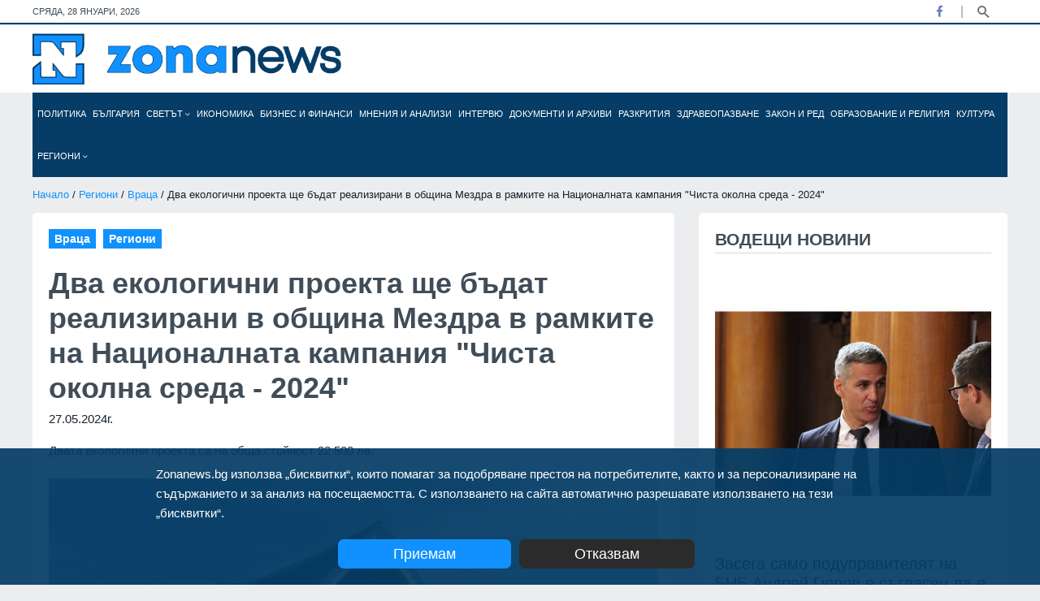

--- FILE ---
content_type: text/html; charset=utf-8
request_url: https://zonanews.bg/regioni/vratsa/dva-ekologichni-proekta-shte-badat-realizirani-v-obshtina-mezdra-v-ramkite-na-natsionalnata-kampaniya-chista-okolna-sreda-2024
body_size: 27333
content:
<!DOCTYPE html>
<html lang="en">
<head>
  <meta http-equiv="Content-Type" content="text/html; charset=utf-8" />
  <meta http-equiv="X-UA-Compatible" content="IE=edge">
  <meta http-equiv="Content-Language" content="bg" />
  <meta name="language" content="bulgarian" />
  
  <link rel="icon" type="image/png" sizes="16x16" href="/images/favicon.ico">
  <title>Два екологични проекта ще бъдат реализирани в община Мездра в рамките на Националната кампания "Чиста околна среда - 2024" - Zonanews.bg</title>
  
  <meta name="viewport" content="width=device-width, initial-scale=1" />
  <meta name="robots" content="index,follow" />
  
  <meta name="facebook-domain-verification" content="vt1kxl0htvh9q45bn6dnlxtv05t17c" />
  <meta property="og:locale" content="bg_BG" />
  <meta property="og:site_name" content="Zonanews.bg" />
  <meta property="og:type" content="article" />
  <meta property="og:title" content="Два екологични проекта ще бъдат реализирани в община Мездра в рамките на Националната кампания &#34;Чиста околна среда - 2024&#34;" />
  <meta property="article:publisher" content="https://facebook.com/www.zonanews.bg" />
  <meta property="article:author" content="https://facebook.com/www.zonanews.bg" />
  <meta property="og:url" content="https://zonanews.bg/regioni/vratsa/dva-ekologichni-proekta-shte-badat-realizirani-v-obshtina-mezdra-v-ramkite-na-natsionalnata-kampaniya-chista-okolna-sreda-2024" />
  <link rel="canonical" href="https://zonanews.bg/regioni/vratsa/dva-ekologichni-proekta-shte-badat-realizirani-v-obshtina-mezdra-v-ramkite-na-natsionalnata-kampaniya-chista-okolna-sreda-2024" />
  <link rel="alternate" hreflang="bg" href="https://zonanews.bg">
  
  
    <meta property="article:tag" content="Община Мездра" /><meta property="article:tag" content="Екологични проекти " /><meta property="article:tag" content="ПУДООС" />
    <meta name="description" content="Двата екологични проекта са на обща стойност 22 500 лв." />
    <meta property="og:description" content="Двата екологични проекта са на обща стойност 22 500 лв." />
    <meta property="article:section" content="Враца" />
    <meta property="article:published_time" content="2024-05-27T00:00:00.000Z" />
    <meta property="article:modified_time" content="2024-05-27T00:00:00.000Z" />
    <meta property="og:updated_time" content="2024-05-27T00:00:00.000Z" />
    <meta property="og:image:secure_url" content="https://cdn.zonanews.bg/resources/730x500/%D0%9C%D0%B5%D0%B7%D0%B4%D1%80%D0%B0-%D0%BF%D1%80%D0%BE%D0%B5%D0%BA%D1%82%D0%B8-%D0%B5%D0%BA%D0%BE%D0%BB%D0%BE%D0%B3%D0%B8%D1%8F.jpg?s=126418" />
    <meta name="thumbnail" content="https://cdn.zonanews.bg/resources/730x500/%D0%9C%D0%B5%D0%B7%D0%B4%D1%80%D0%B0-%D0%BF%D1%80%D0%BE%D0%B5%D0%BA%D1%82%D0%B8-%D0%B5%D0%BA%D0%BE%D0%BB%D0%BE%D0%B3%D0%B8%D1%8F.jpg?s=126418" />
    <meta property="og:image" content="https://cdn.zonanews.bg/resources/730x500/%D0%9C%D0%B5%D0%B7%D0%B4%D1%80%D0%B0-%D0%BF%D1%80%D0%BE%D0%B5%D0%BA%D1%82%D0%B8-%D0%B5%D0%BA%D0%BE%D0%BB%D0%BE%D0%B3%D0%B8%D1%8F.jpg?s=126418" />
    <meta property="og:image:width" content="730" />
    <meta property="og:image:height" content="500" />
    <meta name="twitter:card" content="summary_large_image" />
    <meta name="twitter:description" content="Двата екологични проекта са на обща стойност 22 500 лв." />
    <meta name="twitter:title" content="Два екологични проекта ще бъдат реализирани в община Мездра в рамките на Националната кампания &#34;Чиста околна среда - 2024&#34;" />
    
    <meta name="twitter:image" content="https://cdn.zonanews.bg/resources/730x500/%D0%9C%D0%B5%D0%B7%D0%B4%D1%80%D0%B0-%D0%BF%D1%80%D0%BE%D0%B5%D0%BA%D1%82%D0%B8-%D0%B5%D0%BA%D0%BE%D0%BB%D0%BE%D0%B3%D0%B8%D1%8F.jpg?s=126418" />
    <meta name="twitter:creator" content="" />
  

  
  <meta name="copyright" content="©️ Zonanews.bg - Информационен сайт Zonanews" />
  <meta property="fb:app_id" content="698684467509419" />

  
  
  
  <link href="https://cdn.zonanews.bg/css/plugins/bootstrap.min.css" rel="stylesheet">
  <link href="https://cdn.zonanews.bg/css/bundle.min.css?v=1.2.0" rel="stylesheet">
  <link href="https://cdn.zonanews.bg/css/theme.min.css?v=1.4.7" rel="stylesheet">
  <link rel="alternate" title="Новини от zonanews.bg" href="/rss" type="application/rss+xml" />

  
    <script async src="https://www.googletagmanager.com/gtag/js?id=UA-186164196-1"></script>
<script>
  window.dataLayer = window.dataLayer || [];
  function gtag(){dataLayer.push(arguments);}
  gtag('js', new Date());

  gtag('config', 'UA-186164196-1');
  gtag('config', 'G-DRNBBQQF9X');
</script>

  
  
    <script data-ad-client="ca-pub-9783376242351714" async src="https://pagead2.googlesyndication.com/pagead/js/adsbygoogle.js"></script>
<!-- Google Tag Manager -->
<script>(function(w,d,s,l,i){w[l]=w[l]||[];w[l].push({'gtm.start':
new Date().getTime(),event:'gtm.js'});var f=d.getElementsByTagName(s)[0],
j=d.createElement(s),dl=l!='dataLayer'?'&l='+l:'';j.async=true;j.src=
'https://www.googletagmanager.com/gtm.js?id='+i+dl;f.parentNode.insertBefore(j,f);
})(window,document,'script','dataLayer','GTM-KZJX77M');</script>
<!-- End Google Tag Manager -->
  
  
    <style>
      .theme-3 .zonanews_nav.fixed li a { font-size: 10px !important }
    </style>
  
  <script>
    window.twttr = (function (d,s,id) {
    var t, js, fjs = d.getElementsByTagName(s)[0];
    if (d.getElementById(id)) return; js=d.createElement(s); js.id=id;
    js.src="https://platform.twitter.com/widgets.js"; fjs.parentNode.insertBefore(js, fjs);
    return window.twttr || (t = { _e: [], ready: function(f){ t._e.push(f) } });
    }(document, "script", "twitter-wjs"));
</script>
</head>

<body class="theme-3 theme3_bg d-flex flex-column">
  
<div id="fb-root"></div>
<script async defer crossorigin="anonymous" src="https://connect.facebook.net/en_US/sdk.js#xfbml=1&version=v9.0&appId=698684467509419&autoLogAppEvents=1" nonce="TAJRNWj9"></script>

<div class="topbar white_bg">
  <div class="container">
    <div class="row">
      <div id="currentDate" class="col-md-6 align-self-center"></div>
      <div class="col-md-6 align-self-center">
        <div class="top_date_social text-right">
          <div class="socials">
            <ul class="inline">
              
              <li class="facebook"><a href="https:&#47;&#47;facebook.com&#47;www.zonanews.bg" title="Facebook" target="_blank"><i class="fab fa-facebook-f"></i></a></li>
              
              
              
              
            </ul>
          </div>
          <div class="search-button">
            <a href="javascript:void(0)" class="search-toggle" title="Търси" data-selector=".topbar"></a>
          </div>
        </div>
        <form id="searchFormNav" class="search-box">
          <input type="text" class="text search-input" placeholder="Търсене... (напишете търсената дума/фраза и натиснете 'Enter')" />
        </form>
      </div>
    </div>
  </div>
</div>
<div class="border_black m-0"></div>
<div class="logo_area white_bg">
  <div class="container">
    <div class="row">
      <div class="col-lg-4 align-self-center">
        <div class="main_logo">
          <a href="/">
            <img src="https:&#47;&#47;cdn.zonanews.bg/images/zonanews.png" alt="Zonanews.bg logo">
          </a>
        </div>
      </div>

      <div class="col-lg-8">
        
      </div>
    </div>
  </div>
</div>
<div class="container menu">
  <div class="main-menu">
    <div class="main-nav clearfix is-ts-sticky">
      <div class="row justify-content-between">
        <div class="col-6 col-lg-12 align-self-center pl-1 pr-1">
          <div class="zonanews_nav stellarnav">
            <ul id="zonanews_menu">
              <li class="logo">
                <a href="/" class="mobile">
                  <img src="https://cdn.zonanews.bg/images/zonanews.png">
                </a>
                <a href="/" class="desktop">
                  <img src="https://cdn.zonanews.bg/images/zn.png">
                </a>
              </li>
              
                
                  <li id="politika_0_menu" class="">
                    <a href="&#47;politika" title="Политика">
                      Политика
                      
                    </a>
                    
                    
                  </li>
                
              
                
                  <li id="bulgaria_1_menu" class="">
                    <a href="&#47;bulgaria" title="България">
                      България
                      
                    </a>
                    
                    
                  </li>
                
              
                
                  <li id="svetat_2_menu" class="">
                    <a href="&#47;svetat" title="Светът">
                      Светът
                      <i class="fal fa-angle-down"></i>
                    </a>
                    
                      <ul class="submenu">
                      
                        
                          <li>
                            <a href="&#47;Russia%20i%20Ukraina">Русия и Украйна</a>
                          </li>
                        
                      
                      </ul>
                    
                    
                  </li>
                
              
                
                  <li id="ikonomika_3_menu" class="">
                    <a href="&#47;ikonomika" title="Икономика">
                      Икономика
                      
                    </a>
                    
                    
                  </li>
                
              
                
                  <li id="biznes-i-finansi_4_menu" class="">
                    <a href="&#47;biznes-i-finansi" title="Бизнес и финанси">
                      Бизнес и финанси
                      
                    </a>
                    
                    
                  </li>
                
              
                
                  <li id="mnenia-i-analizi_5_menu" class="">
                    <a href="&#47;mnenia-i-analizi" title="Мнения и анализи">
                      Мнения и анализи
                      
                    </a>
                    
                    
                  </li>
                
              
                
                  <li id="intervyu_6_menu" class="">
                    <a href="&#47;intervyu" title="Интервю">
                      Интервю
                      
                    </a>
                    
                    
                  </li>
                
              
                
                  <li id="dokumentite-i-arhivi_7_menu" class="">
                    <a href="&#47;dokumentite-i-arhivi" title="Документи и архиви">
                      Документи и архиви
                      
                    </a>
                    
                    
                  </li>
                
              
                
                  <li id="razkritia_8_menu" class="">
                    <a href="&#47;razkritia" title="Разкрития">
                      Разкрития
                      
                    </a>
                    
                    
                  </li>
                
              
                
                  <li id="zdraveopazvane_9_menu" class="">
                    <a href="&#47;zdraveopazvane" title="Здравеопазване">
                      Здравеопазване
                      
                    </a>
                    
                    
                  </li>
                
              
                
                  <li id="Zakon i red_10_menu" class="">
                    <a href="&#47;Zakon%20i%20red" title="Закон и ред">
                      Закон и ред
                      
                    </a>
                    
                    
                  </li>
                
              
                
                  <li id="obrazovanie-i-religia_11_menu" class="">
                    <a href="&#47;obrazovanie-i-religia" title="Образование и религия">
                      Образование и религия
                      
                    </a>
                    
                    
                  </li>
                
              
                
                  <li id="kultura_12_menu" class="">
                    <a href="&#47;undefined&#47;kultura" title="Култура">
                      Култура
                      
                    </a>
                    
                    
                  </li>
                
              
                
                  <li id="regioni_13_menu" class="big-sub-menu">
                    <a href="&#47;regioni" title="Региони">
                      Региони
                      <i class="fal fa-angle-down"></i>
                    </a>
                    
                      <ul class="submenu">
                      
                        
                          <li>
                            <a href="&#47;regioni&#47;blagoevgrad">Благоевград</a>
                          </li>
                        
                      
                        
                          <li>
                            <a href="&#47;regioni&#47;burgas">Бургас</a>
                          </li>
                        
                      
                        
                          <li>
                            <a href="&#47;regioni&#47;varna">Варна</a>
                          </li>
                        
                      
                        
                          <li>
                            <a href="&#47;regioni&#47;veliko-tarnovo">Велико Търново</a>
                          </li>
                        
                      
                        
                          <li>
                            <a href="&#47;regioni&#47;vidin">Видин</a>
                          </li>
                        
                      
                        
                          <li>
                            <a href="&#47;regioni&#47;vratsa">Враца</a>
                          </li>
                        
                      
                        
                          <li>
                            <a href="&#47;regioni&#47;gabrovo">Габрово</a>
                          </li>
                        
                      
                        
                          <li>
                            <a href="&#47;regioni&#47;dobrich">Добрич</a>
                          </li>
                        
                      
                        
                          <li>
                            <a href="&#47;regioni&#47;kardzhali">Кърджали</a>
                          </li>
                        
                      
                        
                          <li>
                            <a href="&#47;regioni&#47;kyustendil">Кюстендил</a>
                          </li>
                        
                      
                        
                          <li>
                            <a href="&#47;regioni&#47;lovech">Ловеч</a>
                          </li>
                        
                      
                        
                          <li>
                            <a href="&#47;regioni&#47;montana">Монтана</a>
                          </li>
                        
                      
                        
                          <li>
                            <a href="&#47;regioni&#47;pazardzhik">Пазарджик</a>
                          </li>
                        
                      
                        
                          <li>
                            <a href="&#47;regioni&#47;pernik">Перник</a>
                          </li>
                        
                      
                        
                          <li>
                            <a href="&#47;pleven">Плевен</a>
                          </li>
                        
                      
                        
                          <li>
                            <a href="&#47;regioni&#47;plovdiv">Пловдив</a>
                          </li>
                        
                      
                        
                          <li>
                            <a href="&#47;regioni&#47;razgrad">Разград</a>
                          </li>
                        
                      
                        
                          <li>
                            <a href="&#47;regioni&#47;ruse">Русе</a>
                          </li>
                        
                      
                        
                          <li>
                            <a href="&#47;regioni&#47;silistra">Силистра</a>
                          </li>
                        
                      
                        
                          <li>
                            <a href="&#47;regioni&#47;sliven">Сливен</a>
                          </li>
                        
                      
                        
                          <li>
                            <a href="&#47;regioni&#47;smolyan">Смолян</a>
                          </li>
                        
                      
                        
                          <li>
                            <a href="&#47;regioni&#47;sofia-oblast">София-област</a>
                          </li>
                        
                      
                        
                          <li>
                            <a href="&#47;regioni&#47;sofia">София</a>
                          </li>
                        
                      
                        
                          <li>
                            <a href="&#47;regioni&#47;stara-zagora">Стара Загора</a>
                          </li>
                        
                      
                        
                          <li>
                            <a href="&#47;regioni&#47;targovishte">Търговище</a>
                          </li>
                        
                      
                        
                          <li>
                            <a href="&#47;regioni&#47;haskovo">Хасково</a>
                          </li>
                        
                      
                        
                          <li>
                            <a href="&#47;regioni&#47;shumen">Шумен</a>
                          </li>
                        
                      
                        
                          <li>
                            <a href="&#47;regioni&#47;yambol">Ямбол</a>
                          </li>
                        
                      
                      </ul>
                    
                    
                  </li>
                
              
            </ul>
          </div>
        </div>
        <div class="col-6 d-block d-sm-none">
          <div class="search-button mobile">
            <a href="javascript:void(0)" class="search-toggle" title="Търси" data-selector=".main-menu"></a>
          </div>
        </div>
        
      </div>
    </div>
    <form id="searchFormNav" class="search-box">
      <input type="text" class="text search-input" placeholder="Търсене... (напишете търсената дума/фраза и натиснете 'Enter')" />
      <button type="submit"><i class="fa fa-search"></i></button>
    </form>
  </div>
</div>
  <div class="wrapper flex-grow-1 mb30">
    <div class="container">
      
      <div class="row">
  <div class="col-12">
    <div class="breadcrumbs">	
      <a href="&#47;">Начало</a> / <a href="&#47;regioni">Региони</a> / <a href="&#47;regioni&#47;vratsa">Враца</a> / Два екологични проекта ще бъдат реализирани в община Мездра в рамките на Националната кампания &#34;Чиста околна среда - 2024&#34;
    </div>
  </div>
</div>
      
      <div class="row">
        <div class="col-md-6 col-lg-8 col-md-6 col-lg-8">
          <article class="post white_bg border-radious5 padding20" itemscope itemtype="https://schema.org/NewsArticle">
            <meta itemprop="isPartOf" content="Враца">
            <meta itemprop="articleSection" content="Враца,Региони">
            <meta itemprop="dateCreated" content="2024-05-27T07:57:00.000Z">
            <meta itemprop="datePublished" content="2024-05-27T07:57:00.000Z">
            <meta itemprop="dateModified" content="2024-05-27T08:49:32.706Z">
            <meta itemprop="url" content="https:&#47;&#47;zonanews.bg&#47;regioni&#47;vratsa&#47;dva-ekologichni-proekta-shte-badat-realizirani-v-obshtina-mezdra-v-ramkite-na-natsionalnata-kampaniya-chista-okolna-sreda-2024">
            <meta itemprop="headline" content="Два екологични проекта ще бъдат реализирани в община Мездра в рамките на Националната кампания "Чиста околна среда - 2024"">
            <meta itemprop="description" content="Двата екологични проекта са на обща стойност 22 500 лв.">
            <meta itemprop="image" content="https:&#47;&#47;zonanews.bghttps:&#47;&#47;cdn.zonanews.bg&#47;resources&#47;730x500&#47;%D0%9C%D0%B5%D0%B7%D0%B4%D1%80%D0%B0-%D0%BF%D1%80%D0%BE%D0%B5%D0%BA%D1%82%D0%B8-%D0%B5%D0%BA%D0%BE%D0%BB%D0%BE%D0%B3%D0%B8%D1%8F.jpg?s=126418">
            <meta itemprop="thumbnailUrl" content="https:&#47;&#47;zonanews.bghttps:&#47;&#47;cdn.zonanews.bg&#47;resources&#47;516x500&#47;%D0%9C%D0%B5%D0%B7%D0%B4%D1%80%D0%B0-%D0%BF%D1%80%D0%BE%D0%B5%D0%BA%D1%82%D0%B8-%D0%B5%D0%BA%D0%BE%D0%BB%D0%BE%D0%B3%D0%B8%D1%8F.jpg?s=126418">
            <header class="single_post_heading">
              <ul class="post_categories inline">
                
                  <li><a href="&#47;regioni&#47;vratsa" title="Враца"><h4>Враца</h4></a></li>
                
                  <li><a href="&#47;regioni" title="Региони"><h4>Региони</h4></a></li>
                
              </ul>
              <h1>Два екологични проекта ще бъдат реализирани в община Мездра в рамките на Националната кампания &#34;Чиста околна среда - 2024&#34;</h1>
            </header>
            <div class="post_meta row">
              <div class="col-8">
                <time class="post_date" datetime="2024-05-27T07:57:00.000Z">27.05.2024г.</time>
              </div>
              
            </div>
            <div class="post_description">
              <p>Двата екологични проекта са на обща стойност 22 500 лв.</p>
            </div>
            <div class="post_content">
              <div class="post_image">
                
                <figure>
                  <img class="border-radious5" src="https:&#47;&#47;cdn.zonanews.bg&#47;resources&#47;730x500&#47;%D0%9C%D0%B5%D0%B7%D0%B4%D1%80%D0%B0-%D0%BF%D1%80%D0%BE%D0%B5%D0%BA%D1%82%D0%B8-%D0%B5%D0%BA%D0%BE%D0%BB%D0%BE%D0%B3%D0%B8%D1%8F.jpg?s=126418" title="Два екологични проекта ще бъдат реализирани в община Мездра в рамките на Националната кампания &#34;Чиста околна среда - 2024&#34;" alt="Два екологични проекта ще бъдат реализирани в община Мездра в рамките на Националната кампания &#34;Чиста околна среда - 2024&#34;" data-source="Община Мездра">
                  <figcaption>Два екологични проекта ще бъдат реализирани в община Мездра в рамките на Националната кампания &#34;Чиста околна среда - 2024&#34; <strong>Източник: Община Мездра</strong></figcaption>
                </figure>
                
                
              </div>
              <div class="post_share row">
                <div class="col-lg-2 post_fb_like">
                  
                  <iframe frameBorder="0" src="https://www.facebook.com/plugins/like.php?href=https://zonanews.bg/regioni/vratsa/dva-ekologichni-proekta-shte-badat-realizirani-v-obshtina-mezdra-v-ramkite-na-natsionalnata-kampaniya-chista-okolna-sreda-2024&amp;layout=button_count&amp;show_faces=false&amp;width=105&amp;action=like&amp;colorscheme=light&amp;height=21" style="border:none; overflow:hidden; width:auto; height:21px; background-color:transparent;"></iframe>
                </div>
                <div class="col-lg-10 align-self-center">
                  <div class="author_social inline text-right">
                    <ul>
                      <li>
                        <i class="fas fa-share-alt"></i>
                        <span>Сподели</span>
                      </li>
                      <li>
                        <a href="https://www.facebook.com/sharer.php?u=https%3A%2F%2Fzonanews.bg%2Fregioni%2Fvratsa%2Fdva-ekologichni-proekta-shte-badat-realizirani-v-obshtina-mezdra-v-ramkite-na-natsionalnata-kampaniya-chista-okolna-sreda-2024" class="share facebook" title="Сподели във Фейсбук">
                          <i class="fab fa-facebook-f"></i>
                        </a>
                      </li>
                      <li>
                        <a href="https://twitter.com/intent/tweet?text=Два екологични проекта ще бъдат реализирани в община Мездра в рамките на Националната кампания &#34;Чиста околна среда - 2024&#34;&url=https%3A%2F%2Fzonanews.bg%2Fregioni%2Fvratsa%2Fdva-ekologichni-proekta-shte-badat-realizirani-v-obshtina-mezdra-v-ramkite-na-natsionalnata-kampaniya-chista-okolna-sreda-2024&#38;via=Zonanews.bg" class="share twitter" title="Сподели в Twitter">
                          <i class="fab fa-twitter"></i>
                        </a>
                      </li>
                      <li>
                        <a href="viber://forward?text=https%3A%2F%2Fzonanews.bg%2Fregioni%2Fvratsa%2Fdva-ekologichni-proekta-shte-badat-realizirani-v-obshtina-mezdra-v-ramkite-na-natsionalnata-kampaniya-chista-okolna-sreda-2024" class="share viber" title="Сподели във Viber">
                          <i class="fab fa-viber"></i>
                        </a>
                      </li>
                      <li>
                        <a href="https://telegram.me/share/url?url=https%3A%2F%2Fzonanews.bg%2Fregioni%2Fvratsa%2Fdva-ekologichni-proekta-shte-badat-realizirani-v-obshtina-mezdra-v-ramkite-na-natsionalnata-kampaniya-chista-okolna-sreda-2024&text=Два екологични проекта ще бъдат реализирани в община Мездра в рамките на Националната кампания &#34;Чиста околна среда - 2024&#34;" class="share telegram" title="Сподели в Телеграм">
                          <i class="fab fa-telegram"></i>
                        </a>
                      </li>
                      <li>
                        <a href="https://api.whatsapp.com/send?text=Два екологични проекта ще бъдат реализирани в община Мездра в рамките на Националната кампания &#34;Чиста околна среда - 2024&#34; %0A%0Ahttps%3A%2F%2Fzonanews.bg%2Fregioni%2Fvratsa%2Fdva-ekologichni-proekta-shte-badat-realizirani-v-obshtina-mezdra-v-ramkite-na-natsionalnata-kampaniya-chista-okolna-sreda-2024" class="share whatsapp" title="Сподели в Whatsapp">
                          <i class="fab fa-whatsapp"></i>
                        </a>
                      </li>
                    </ul>
                  </div>
                </div>
              </div>
              <div class="space-20"></div>
              <div class="post_body">
                <p>Проектите на Кметство Типченица "Култура в хармония с природата - изграждане на зрителски трибуни със 100 места към спортна площадка и озеленяване на прилежащите части" и на Професионална гимназия "Алеко Константинов" - гр. Мездра "Ние учим, творим и спортуваме сред природата" са одобрени за финансиране в ежегодния конкурс на тема "Обичам природата - и аз участвам&rdquo;, обявен от Министерство на околната среда и водите и от Предприятие за управление на дейностите по опазване на околната среда в рамките на Националната кампания "Чиста околна среда - 2024".</p>
<p>&nbsp;</p>
<figure><img title="ПУДООС" src="https://cdn.zonanews.bg/resources/ПУДООС.jpg" alt="ПУДООС" data-source="ПУДООС" />
<figcaption>ПУДООС <strong>Източник: ПУДООС</strong></figcaption>
</figure>
<p>От постъпилите 1&nbsp;128 &nbsp;проектни предложения на общини и кметства от цялата страна със средства в размер до 15 000 лв. ще бъдат финансирани 323 проекта. Сред тях е проектът на Кметство Типченица за изграждане на зрителски трибуни със 100 места към съществуваща спортна площадка и озеленяване на прилежащите части към нея.</p>
<p>&nbsp;</p>
<p>Сред одобрените за финансиране със средства в размер до 7 500 лв. 150 проекта (от постъпили 507 проектни предложения) на училища и Центрове за подкрепа за личностно развитие (ЦПЛР)/ Обединени детски комплекси (ОДК) е проектът на ПГ "Алеко Константинов" - гр. Мездра за създаване на градина за билки и подправки, както и за изграждане на кът за отдих на учениците - кът за тихи игри (маси за шах с пейки и табло за морски шах) и поставяне на тенис маса на открито.</p>
<p>&nbsp;</p>
<p>Двата екологични проекта са на обща стойност 22 500 лв.</p>
<p>&nbsp;</p>
<figure><img title="15 кметства, училища и детски градини от община Мездра кандидатстват с проекти в Националната кампания " src="https://cdn.zonanews.bg/resources/Чиста околна среда-ПУДООС-Мездра.jpg" alt="15 кметства, училища и детски градини от община Мездра кандидатстват с проекти в Националната кампания " data-source="Община Мездра" />
<figcaption>15 кметства, училища и детски градини от община Мездра кандидатстват с проекти в Националната кампания "Чиста околна среда - 2024 г." <strong>Източник: Община Мездра</strong></figcaption>
</figure>
<p>Останалите 13 проектни предложения, подадени от кметства, училища и детски градини в община Мездра, не са одобрени за финансиране:</p>
<p>&bull; "Обособяване на кът за игра и отдих на най-малките жители на село Горна Кремена" на Кметство Горна Кремена,</p>
<p>&bull; "Фитнес на открито" на Кметство Зверино,</p>
<p>&bull; "Зелено волейболно игрище" на Кметство Крапец,</p>
<p>&bull; "Изграждане на иновативен екологичен център в с. Лик за придобиване знания за природата, развлечения, игри и задълбочаване на връзката родители - деца - природа" на Кметство Лик,</p>
<p>&bull; "Почистване, озеленяване и създаване на зона за отдих, развлечения и детски кът" на Кметство Оселна,</p>
<p>&bull; "Изграждане на футболно игрище в с. Очиндол" на Кметство Очиндол,</p>
<p>&bull; Кметство Ребърково - "Кът за спорт и детски игри в с. Ребърково",</p>
<p>&bull; "Класна стая за обучение на открито" на СУ "Св. Климент Охридски" - с. Зверино,</p>
<p>&bull; "Екопарк "Вазов и ние" на СУ "Иван Вазов" - гр. Мездра,</p>
<p>&bull; "Природата - наш общ дом" на ОУ "Христо Ботев" - гр. Мездра,</p>
<p>&bull; "Обичам природата - и аз участвам" на ДГ "Детелина" - гр. Мездра,</p>
<p>&bull; "Екозанималня на открито" на ДГ "Роза" - гр. Мездра</p>
<p>&bull; и "Обичам природата - и аз участвам" на ДГ "Слънчице" - гр. Мездра.</p>
<p>&nbsp;</p>
<p>Крайният срок за изпълнение на дейностите по всички одобрени за финансиране проекти е до края на месец декември 2024 г.</p>
<p>&nbsp;</p>
<p>Миналата година в община Мездра бяха реализирани два екопроекта на обща стойност 21 500 лв., през 2022 г. - отново два проекта на обща стойност 15 000 лв., а през 2021 г. - шест проекта на обща стойност 50 000 лв.</p>
              </div>
              <div class="space-40"></div>
              
                <div class="tags">
                  <ul class="inline no-padding">
                    <li class="tag_list">
                      <i class="fas fa-tag"></i>
                      Тагове:
                    </li>
                    
                    <li>
                      <a href="/tags/%D0%9E%D0%B1%D1%89%D0%B8%D0%BD%D0%B0%20%D0%9C%D0%B5%D0%B7%D0%B4%D1%80%D0%B0">Община Мездра</a>
                    </li>
                    
                    <li>
                      <a href="/tags/%D0%95%D0%BA%D0%BE%D0%BB%D0%BE%D0%B3%D0%B8%D1%87%D0%BD%D0%B8%20%D0%BF%D1%80%D0%BE%D0%B5%D0%BA%D1%82%D0%B8%20">Екологични проекти </a>
                    </li>
                    
                    <li>
                      <a href="/tags/%D0%9F%D0%A3%D0%94%D0%9E%D0%9E%D0%A1">ПУДООС</a>
                    </li>
                    
                  </ul>
                </div>
              
            </div>
          </article>
          
          <div class="space-20"></div>
          
          <div class="feature3 mb30">
  <div class="row">
    <div class="col-12">
      <div class="heading padding20 white_bg mb20 border-radious5">
        <h3 class="widget-title margin0">Вижте още</h3>
      </div>
    </div>
  </div>
  <div class="feature3_carousel owl-carousel nav_style1">
    
      <article class="single_post type19 border-radious5 white_bg">
        <div class="post_img">
          <div class="img_wrap">
            <a href="&#47;regioni&#47;vratsa&#47;obshtina-mezdra-na-vnimanieto-na-targovtsite-koito-stopanisvat-vending-mashini-varhu-obshtinski-tereni-" title="Община Мездра: На вниманието на търговците, които стопанисват вендинг машини върху общински терени! ">
              <img src="https:&#47;&#47;cdn.zonanews.bg&#47;resources&#47;516x500&#47;%D0%92%D0%B5%D0%BD%D0%B4%D0%B8%D0%BD%D0%B3%20%D0%BC%D0%B0%D1%88%D0%B8%D0%BD%D0%B8.jpg?s=59699" alt="Вендинг машини">
            </a>
          </div>
          <span class="batch3 category">
            <a href="&#47;regioni&#47;vratsa" title="Враца">Враца</a>
          </span>
        </div>
        <div class="single_post_text padding20">
          <h4><a href="&#47;regioni&#47;vratsa&#47;obshtina-mezdra-na-vnimanieto-na-targovtsite-koito-stopanisvat-vending-mashini-varhu-obshtinski-tereni-" title="Община Мездра: На вниманието на търговците, които стопанисват вендинг машини върху общински терени! ">Община Мездра: На вниманието на търговците, които стопанисват вендинг машини върху общински терени! </a></h4>
          <div class="meta2">	
            <span class='date'>26.01.2026г.</span>
          </div>
        </div>
      </article>
    
      <article class="single_post type19 border-radious5 white_bg">
        <div class="post_img">
          <div class="img_wrap">
            <a href="&#47;regioni&#47;vratsa&#47;obyaviha-shesti-obshtinski-detski-konkurs-retsital-na-vazovi-tvorbi" title="Обявиха в Мездра VI-ти общински детски конкурс рецитал на Вазови творби">
              <img src="https:&#47;&#47;cdn.zonanews.bg&#47;resources&#47;516x500&#47;%D0%92%D0%B0%D0%B7%D0%BE%D0%B2-%D0%BA%D0%BE%D0%BD%D0%BA%D1%83%D1%80%D1%81-%D1%80%D0%B5%D1%86%D0%B8%D1%82%D0%B0%D0%BB.jpg?s=272577" alt="Шести общински детски конкурс рецитал на Вазови творби">
            </a>
          </div>
          <span class="batch3 category">
            <a href="&#47;regioni&#47;vratsa" title="Враца">Враца</a>
          </span>
        </div>
        <div class="single_post_text padding20">
          <h4><a href="&#47;regioni&#47;vratsa&#47;obyaviha-shesti-obshtinski-detski-konkurs-retsital-na-vazovi-tvorbi" title="Обявиха в Мездра VI-ти общински детски конкурс рецитал на Вазови творби">Обявиха в Мездра VI-ти общински детски конкурс рецитал на Вазови творби</a></h4>
          <div class="meta2">	
            <span class='date'>22.01.2026г.</span>
          </div>
        </div>
      </article>
    
      <article class="single_post type19 border-radious5 white_bg">
        <div class="post_img">
          <div class="img_wrap">
            <a href="&#47;regioni&#47;vratsa&#47;pozdravitelen-adres-ot-kmeta-na-obshtina-mezdra-po-sluchay-denya-na-rodilnata-pomosht-21-yanuari" title="Поздравителен адрес от кмета на община Мездра по случай Деня на родилната помощ – 21 януари">
              <img src="https:&#47;&#47;cdn.zonanews.bg&#47;resources&#47;516x500&#47;%D0%94%D0%B5%D0%BD%20%D0%BD%D0%B0%20%D1%80%D0%BE%D0%B4%D0%B8%D0%BB%D0%BD%D0%B0%D1%82%D0%B0%20%D0%BF%D0%BE%D0%BC%D0%BE%D1%89.jpg?s=99104" alt="Ден на родилната помощ">
            </a>
          </div>
          <span class="batch3 category">
            <a href="&#47;regioni&#47;vratsa" title="Враца">Враца</a>
          </span>
        </div>
        <div class="single_post_text padding20">
          <h4><a href="&#47;regioni&#47;vratsa&#47;pozdravitelen-adres-ot-kmeta-na-obshtina-mezdra-po-sluchay-denya-na-rodilnata-pomosht-21-yanuari" title="Поздравителен адрес от кмета на община Мездра по случай Деня на родилната помощ – 21 януари">Поздравителен адрес от кмета на община Мездра по случай Деня на родилната помощ – 21 януари</a></h4>
          <div class="meta2">	
            <span class='date'>21.01.2026г.</span>
          </div>
        </div>
      </article>
    
      <article class="single_post type19 border-radious5 white_bg">
        <div class="post_img">
          <div class="img_wrap">
            <a href="&#47;regioni&#47;vratsa&#47;militsa-mircheva-i-yolo-nikolov-skla-atlet-sa-sportist-1-i-trenyor-na-godinata-na-obshtina-mezdra-za-2025-g" title="Милица Мирчева и Йоло Николов (СКЛА &#34;Атлет&#34;) са Спортист №1 и Треньор на годината на община Мездра за 2025 г.">
              <img src="https:&#47;&#47;cdn.zonanews.bg&#47;resources&#47;516x500&#47;%D0%9C%D0%B8%D0%BB%D0%B8%D1%86%D0%B0%20%D0%9C%D0%B8%D1%80%D1%87%D0%B5%D0%B2%D0%B0-%D1%81%D0%BF%D0%BE%D1%80%D1%82%D0%B8%D1%81%D1%82%20%D0%BD%D0%B0%20%D0%B3%D0%BE%D0%B4%D0%B8%D0%BD%D0%B0%D1%82%D0%B0-2025.jpg?s=179665" alt="Милица Мирчева и Йоло Николов (СКЛА „Атлет“) са Спортист №1 и Треньор на годината на община Мездра за 2025 г.">
            </a>
          </div>
          <span class="batch3 category">
            <a href="&#47;regioni&#47;vratsa" title="Враца">Враца</a>
          </span>
        </div>
        <div class="single_post_text padding20">
          <h4><a href="&#47;regioni&#47;vratsa&#47;militsa-mircheva-i-yolo-nikolov-skla-atlet-sa-sportist-1-i-trenyor-na-godinata-na-obshtina-mezdra-za-2025-g" title="Милица Мирчева и Йоло Николов (СКЛА &#34;Атлет&#34;) са Спортист №1 и Треньор на годината на община Мездра за 2025 г.">Милица Мирчева и Йоло Николов (СКЛА &#34;Атлет&#34;) са Спортист №1 и Треньор на годината на община Мездра за 2025 г.</a></h4>
          <div class="meta2">	
            <span class='date'>19.01.2026г.</span>
          </div>
        </div>
      </article>
    
      <article class="single_post type19 border-radious5 white_bg">
        <div class="post_img">
          <div class="img_wrap">
            <a href="&#47;regioni&#47;vratsa&#47;prodalzhava-opesachavaneto-na-patishtata-ot-chetvartoklasnata-patna-mrezha-v-obshtina-mezdra-i-prevantivnata-obrabotka-sas-sol-na-gradskite-ulitsi" title="Продължава опесъчаването на пътищата от четвъртокласната пътна мрежа в община Мездра и превантивната обработка със сол на градските улици">
              <img src="https:&#47;&#47;cdn.zonanews.bg&#47;resources&#47;516x500&#47;%D0%9C%D0%B5%D0%B7%D0%B4%D1%80%D0%B0-%D0%BE%D0%BF%D0%B5%D1%81%D1%8A%D1%87%D0%B0%D0%B2%D0%B0%D0%BD%D0%B5-%D0%B7%D0%B0%D0%BB%D0%B5%D0%B4%D0%B5%D0%BD%D0%B8%20%D1%83%D1%87%D0%B0%D1%81%D1%82%D1%8A%D1%86%D0%B8.jpg?s=131743" alt="Продължава опесъчаването на пътищата от четвъртокласната пътна мрежа в община Мездра и превантивната обработка със сол на градските улици">
            </a>
          </div>
          <span class="batch3 category">
            <a href="&#47;regioni&#47;vratsa" title="Враца">Враца</a>
          </span>
        </div>
        <div class="single_post_text padding20">
          <h4><a href="&#47;regioni&#47;vratsa&#47;prodalzhava-opesachavaneto-na-patishtata-ot-chetvartoklasnata-patna-mrezha-v-obshtina-mezdra-i-prevantivnata-obrabotka-sas-sol-na-gradskite-ulitsi" title="Продължава опесъчаването на пътищата от четвъртокласната пътна мрежа в община Мездра и превантивната обработка със сол н">Продължава опесъчаването на пътищата от четвъртокласната пътна мрежа в община Мездра и превантивната обработка със сол н</a></h4>
          <div class="meta2">	
            <span class='date'>09.01.2026г.</span>
          </div>
        </div>
      </article>
    
      <article class="single_post type19 border-radious5 white_bg">
        <div class="post_img">
          <div class="img_wrap">
            <a href="&#47;regioni&#47;vratsa&#47;nova-sportna-ploshtadka-otkriha-v-ou-hristo-botev-mezdra" title="Нова спортна площадка откриха в ОУ &#34;Христо Ботев&#34; - Мездра ">
              <img src="https:&#47;&#47;cdn.zonanews.bg&#47;resources&#47;516x500&#47;%D0%9C%D0%B5%D0%B7%D0%B4%D1%80%D0%B0-%D0%BF%D0%BB%D0%BE%D1%89%D0%B0%D0%B4%D0%BA%D0%B0-%D1%83%D1%87%D0%B8%D0%BB%D0%B8%D1%89%D0%B5.jpg?s=364116" alt="Нова спортна площадка откриха в ОУ &#34;Христо Ботев&#34; - Мездра ">
            </a>
          </div>
          <span class="batch3 category">
            <a href="&#47;regioni&#47;vratsa" title="Враца">Враца</a>
          </span>
        </div>
        <div class="single_post_text padding20">
          <h4><a href="&#47;regioni&#47;vratsa&#47;nova-sportna-ploshtadka-otkriha-v-ou-hristo-botev-mezdra" title="Нова спортна площадка откриха в ОУ &#34;Христо Ботев&#34; - Мездра ">Нова спортна площадка откриха в ОУ &#34;Христо Ботев&#34; - Мездра </a></h4>
          <div class="meta2">	
            <span class='date'>25.11.2025г.</span>
          </div>
        </div>
      </article>
    
  </div>
</div>

          <div class="white_bg padding20 border-radious5 mb30">
  <div class="heading">
    <h2 class="widget-title">Още от &#34;Враца&#34;</h2>
  </div>
  
    <article class="single_post post_type12 type20 mt-3 d-lg-none d-xl-block">
      <div class="post_img border-radious5">
        <div class="img_wrap">
          <a href="&#47;regioni&#47;vratsa&#47;vratsa-se-vklyuchva-v-piloten-proekt-za-kachestvoto-na-obrazovanieto-i-grizhite-v-ranna-detska-vazrast" title="Враца се включва в пилотен проект за качеството на образованието и грижите в ранна детска възраст">
            <img src="https:&#47;&#47;cdn.zonanews.bg&#47;resources&#47;640x439&#47;%D0%92%D1%80%D0%B0%D1%86%D0%B0-%D0%BF%D1%80%D0%BE%D0%B5%D0%BA%D1%82-1.jpg?s=306267" alt="Враца се включва в пилотен проект за качеството на образованието и грижите в ранна детска възраст">
          </a>
        </div>
      </div>
      <div class="single_post_text">
        <h4><a href="&#47;regioni&#47;vratsa&#47;vratsa-se-vklyuchva-v-piloten-proekt-za-kachestvoto-na-obrazovanieto-i-grizhite-v-ranna-detska-vazrast" title="Враца се включва в пилотен проект за качеството на образованието и грижите в ранна детска възраст">Враца се включва в пилотен проект за качеството на образованието и грижите в ранна детска възраст</a></h4>
        <div class="post-date">
          26.01.2026г.
        </div>
        <p class="post-p">Община Враца е сред трите поканени за участие общини в България</p>
        <div class="space-10"></div>	
        <a href="&#47;regioni&#47;vratsa&#47;vratsa-se-vklyuchva-v-piloten-proekt-za-kachestvoto-na-obrazovanieto-i-grizhite-v-ranna-detska-vazrast" class="readmore3">
          Прочетете повече
          <img src="https:&#47;&#47;cdn.zonanews.bg/assets/img/icon/arrow3.png" alt="прочетете повече" class="ml-2" />
        </a>
        <div class="border_black "></div>
      </div>
    </article>
  
    <article class="single_post post_type12 type20 mt-3">
      <div class="post_img border-radious5">
        <div class="img_wrap">
          <a href="&#47;regioni&#47;vratsa&#47;obshtina-mezdra-na-vnimanieto-na-targovtsite-koito-stopanisvat-vending-mashini-varhu-obshtinski-tereni-" title="Община Мездра: На вниманието на търговците, които стопанисват вендинг машини върху общински терени! ">
            <img src="https:&#47;&#47;cdn.zonanews.bg&#47;resources&#47;640x439&#47;%D0%92%D0%B5%D0%BD%D0%B4%D0%B8%D0%BD%D0%B3%20%D0%BC%D0%B0%D1%88%D0%B8%D0%BD%D0%B8.jpg?s=59699" alt="Вендинг машини">
          </a>
        </div>
      </div>
      <div class="single_post_text">
        <h4><a href="&#47;regioni&#47;vratsa&#47;obshtina-mezdra-na-vnimanieto-na-targovtsite-koito-stopanisvat-vending-mashini-varhu-obshtinski-tereni-" title="Община Мездра: На вниманието на търговците, които стопанисват вендинг машини върху общински терени! ">Община Мездра: На вниманието на търговците, които стопанисват вендинг машини върху общински терени! </a></h4>
        <div class="post-date">
          26.01.2026г.
        </div>
        <p class="post-p">Вендинг машини, за които няма издадено удостоверение за извършване на търговска дейност, се считат за неправомерно поставени и подлежат на премахване</p>
        <div class="space-10"></div>	
        <a href="&#47;regioni&#47;vratsa&#47;obshtina-mezdra-na-vnimanieto-na-targovtsite-koito-stopanisvat-vending-mashini-varhu-obshtinski-tereni-" class="readmore3">
          Прочетете повече
          <img src="https:&#47;&#47;cdn.zonanews.bg/assets/img/icon/arrow3.png" alt="прочетете повече" class="ml-2" />
        </a>
        <div class="border_black "></div>
      </div>
    </article>
  
    <article class="single_post post_type12 type20 mt-3">
      <div class="post_img border-radious5">
        <div class="img_wrap">
          <a href="&#47;Zakon%20i%20red&#47;trima-dushi-sa-postradali-pri-pozhoari-prez-izminaloto-denonoshtie" title="Трима души са пострадали при пожари през изминалото денонощие">
            <img src="https:&#47;&#47;cdn.zonanews.bg&#47;resources&#47;640x439&#47;%D0%9F%D0%BE%D0%B6%D0%B0%D1%80%D0%BD%D0%B0-1.jpeg?s=163450" alt="Пожарна">
          </a>
        </div>
      </div>
      <div class="single_post_text">
        <h4><a href="&#47;Zakon%20i%20red&#47;trima-dushi-sa-postradali-pri-pozhoari-prez-izminaloto-denonoshtie" title="Трима души са пострадали при пожари през изминалото денонощие">Трима души са пострадали при пожари през изминалото денонощие</a></h4>
        <div class="post-date">
          26.01.2026г.
        </div>
        <p class="post-p">Две деца са загинали при пожар във врачанското село Липница
</p>
        <div class="space-10"></div>	
        <a href="&#47;Zakon%20i%20red&#47;trima-dushi-sa-postradali-pri-pozhoari-prez-izminaloto-denonoshtie" class="readmore3">
          Прочетете повече
          <img src="https:&#47;&#47;cdn.zonanews.bg/assets/img/icon/arrow3.png" alt="прочетете повече" class="ml-2" />
        </a>
        <div class="border_black "></div>
      </div>
    </article>
  
    <article class="single_post post_type12 type20 mt-3">
      <div class="post_img border-radious5">
        <div class="img_wrap">
          <a href="&#47;regioni&#47;vratsa&#47;vratsa-s-dostoyno-uchastie-na-surva-2026" title="Враца с достойно участие на &#34;Сурва 2026&#34; ">
            <img src="https:&#47;&#47;cdn.zonanews.bg&#47;resources&#47;640x439&#47;%D0%92%D1%80%D0%B0%D1%86%D0%B0-%D0%A1%D1%83%D1%80%D0%B2%D0%B0.jpg?s=106851" alt="Враца с достойно участие на &#34;Сурва 2026&#34; ">
          </a>
        </div>
      </div>
      <div class="single_post_text">
        <h4><a href="&#47;regioni&#47;vratsa&#47;vratsa-s-dostoyno-uchastie-na-surva-2026" title="Враца с достойно участие на &#34;Сурва 2026&#34; ">Враца с достойно участие на &#34;Сурва 2026&#34; </a></h4>
        <div class="post-date">
          24.01.2026г.
        </div>
        <p class="post-p">С гордост в програмата се включи представителният танцов състав &#34;Хемус&#34; – към Община Враца</p>
        <div class="space-10"></div>	
        <a href="&#47;regioni&#47;vratsa&#47;vratsa-s-dostoyno-uchastie-na-surva-2026" class="readmore3">
          Прочетете повече
          <img src="https:&#47;&#47;cdn.zonanews.bg/assets/img/icon/arrow3.png" alt="прочетете повече" class="ml-2" />
        </a>
        <div class="border_black "></div>
      </div>
    </article>
  
    <article class="single_post post_type12 type20 mt-3">
      <div class="post_img border-radious5">
        <div class="img_wrap">
          <a href="&#47;regioni&#47;vratsa&#47;vratsa-otdade-pochit-na-zhertvite-ot-bombardirovkata-nad-grada-prez-1944-godina" title="Враца отдаде почит на жертвите от бомбардировката над града през 1944 година">
            <img src="https:&#47;&#47;cdn.zonanews.bg&#47;resources&#47;640x439&#47;%D0%92%D1%80%D0%B0%D1%86%D0%B0-%D0%B1%D0%BE%D0%BC%D0%B1%D0%B0%D1%80%D0%B4%D0%B8%D1%80%D0%BE%D0%B2%D0%BA%D0%B8-%D1%86%D0%B2%D0%B5%D1%82%D1%8F.jpg?s=189408" alt="Враца-бомбардировки-цветя">
          </a>
        </div>
      </div>
      <div class="single_post_text">
        <h4><a href="&#47;regioni&#47;vratsa&#47;vratsa-otdade-pochit-na-zhertvite-ot-bombardirovkata-nad-grada-prez-1944-godina" title="Враца отдаде почит на жертвите от бомбардировката над града през 1944 година">Враца отдаде почит на жертвите от бомбардировката над града през 1944 година</a></h4>
        <div class="post-date">
          24.01.2026г.
        </div>
        <p class="post-p">От бомбардировката загиват 124 човека, а 250 са ранени. Над 200 са разрушените къщи, повредени са над 800 сгради и над 180 са полуразрушените</p>
        <div class="space-10"></div>	
        <a href="&#47;regioni&#47;vratsa&#47;vratsa-otdade-pochit-na-zhertvite-ot-bombardirovkata-nad-grada-prez-1944-godina" class="readmore3">
          Прочетете повече
          <img src="https:&#47;&#47;cdn.zonanews.bg/assets/img/icon/arrow3.png" alt="прочетете повече" class="ml-2" />
        </a>
        <div class="border_black "></div>
      </div>
    </article>
  
    <article class="single_post post_type12 type20 mt-3">
      <div class="post_img border-radious5">
        <div class="img_wrap">
          <a href="&#47;regioni&#47;vratsa&#47;pokritiyat-pluven-baseyn-vav-vratsa-e-obnoven-za-parvi-pat-ot-nad-50-godini" title="Покритият плувен басейн във Враца е обновен за първи път от над 50 години">
            <img src="https:&#47;&#47;cdn.zonanews.bg&#47;resources&#47;640x439&#47;%D0%9F%D0%BB%D1%83%D0%B2%D0%B5%D0%BD%20%D0%B1%D0%B0%D1%81%D0%B5%D0%B9%D0%BD-%D0%92%D1%80%D0%B0%D1%86%D0%B0.jpg?s=223194" alt="Покритият плувен басейн във Враца е обновен за първи път от над 50 години">
          </a>
        </div>
      </div>
      <div class="single_post_text">
        <h4><a href="&#47;regioni&#47;vratsa&#47;pokritiyat-pluven-baseyn-vav-vratsa-e-obnoven-za-parvi-pat-ot-nad-50-godini" title="Покритият плувен басейн във Враца е обновен за първи път от над 50 години">Покритият плувен басейн във Враца е обновен за първи път от над 50 години</a></h4>
        <div class="post-date">
          23.01.2026г.
        </div>
        <p class="post-p">Лентата на обновения плувен басейн беше прерязана от кмета Калин Каменов, заместник-кмета Александър Владимиров и треньорите на клубовете по водни спортове</p>
        <div class="space-10"></div>	
        <a href="&#47;regioni&#47;vratsa&#47;pokritiyat-pluven-baseyn-vav-vratsa-e-obnoven-za-parvi-pat-ot-nad-50-godini" class="readmore3">
          Прочетете повече
          <img src="https:&#47;&#47;cdn.zonanews.bg/assets/img/icon/arrow3.png" alt="прочетете повече" class="ml-2" />
        </a>
        <div class="border_black "></div>
      </div>
    </article>
  
    <article class="single_post post_type12 type20 mt-3">
      <div class="post_img border-radious5">
        <div class="img_wrap">
          <a href="&#47;regioni&#47;vratsa&#47;zimen-matematicheski-turnir-vratsa-2026" title="Зимен математически турнир &#34;Враца 2026&#34;">
            <img src="https:&#47;&#47;cdn.zonanews.bg&#47;resources&#47;640x439&#47;%D0%97%D0%B8%D0%BC%D0%B5%D0%BD%20%D1%82%D1%83%D1%80%D0%BD%D0%B8%D1%80-%D0%92%D1%80%D0%B0%D1%86%D0%B0.jpg?s=149709" alt="Зимен математически турнир &#34;Враца 2026&#34;">
          </a>
        </div>
      </div>
      <div class="single_post_text">
        <h4><a href="&#47;regioni&#47;vratsa&#47;zimen-matematicheski-turnir-vratsa-2026" title="Зимен математически турнир &#34;Враца 2026&#34;">Зимен математически турнир &#34;Враца 2026&#34;</a></h4>
        <div class="post-date">
          23.01.2026г.
        </div>
        <p class="post-p">Събитието се организира от Академия &#34;Математика&#34;</p>
        <div class="space-10"></div>	
        <a href="&#47;regioni&#47;vratsa&#47;zimen-matematicheski-turnir-vratsa-2026" class="readmore3">
          Прочетете повече
          <img src="https:&#47;&#47;cdn.zonanews.bg/assets/img/icon/arrow3.png" alt="прочетете повече" class="ml-2" />
        </a>
        <div class="border_black "></div>
      </div>
    </article>
  
    <article class="single_post post_type12 type20 mt-3">
      <div class="post_img border-radious5">
        <div class="img_wrap">
          <a href="&#47;regioni&#47;vratsa&#47;vav-vratsa-sled-proverki-po-signala-za-detska-gradina-valshebnitsa-lipsvat-danni-za-nasilie" title="Във Враца - след проверки по сигнала за детска градина &#34;Вълшебница&#34; липсват данни за насилие">
            <img src="https:&#47;&#47;cdn.zonanews.bg&#47;resources&#47;640x439&#47;%D0%94%D0%B5%D1%82%D1%81%D0%BA%D0%B0%20%D0%B3%D1%80%D0%B0%D0%B4%D0%B8%D0%BD%D0%B0%20%D0%92%D1%8A%D0%BB%D1%88%D0%B5%D0%B1%D0%BD%D0%B8%D1%86%D0%B0.jpg?s=89089" alt="Детска градина &#34;Вълшебница&#34;">
          </a>
        </div>
      </div>
      <div class="single_post_text">
        <h4><a href="&#47;regioni&#47;vratsa&#47;vav-vratsa-sled-proverki-po-signala-za-detska-gradina-valshebnitsa-lipsvat-danni-za-nasilie" title="Във Враца - след проверки по сигнала за детска градина &#34;Вълшебница&#34; липсват данни за насилие">Във Враца - след проверки по сигнала за детска градина &#34;Вълшебница&#34; липсват данни за насилие</a></h4>
        <div class="post-date">
          22.01.2026г.
        </div>
        <p class="post-p"> По случая са извършени няколко независими проверки – от ръководството на детското заведение, по Координационния механизъм с участието на компетентните институции, както и от експертна комисия на Община Враца</p>
        <div class="space-10"></div>	
        <a href="&#47;regioni&#47;vratsa&#47;vav-vratsa-sled-proverki-po-signala-za-detska-gradina-valshebnitsa-lipsvat-danni-za-nasilie" class="readmore3">
          Прочетете повече
          <img src="https:&#47;&#47;cdn.zonanews.bg/assets/img/icon/arrow3.png" alt="прочетете повече" class="ml-2" />
        </a>
        <div class="border_black "></div>
      </div>
    </article>
  
    <article class="single_post post_type12 type20 mt-3">
      <div class="post_img border-radious5">
        <div class="img_wrap">
          <a href="&#47;regioni&#47;vratsa&#47;obyaviha-shesti-obshtinski-detski-konkurs-retsital-na-vazovi-tvorbi" title="Обявиха в Мездра VI-ти общински детски конкурс рецитал на Вазови творби">
            <img src="https:&#47;&#47;cdn.zonanews.bg&#47;resources&#47;640x439&#47;%D0%92%D0%B0%D0%B7%D0%BE%D0%B2-%D0%BA%D0%BE%D0%BD%D0%BA%D1%83%D1%80%D1%81-%D1%80%D0%B5%D1%86%D0%B8%D1%82%D0%B0%D0%BB.jpg?s=272577" alt="Шести общински детски конкурс рецитал на Вазови творби">
          </a>
        </div>
      </div>
      <div class="single_post_text">
        <h4><a href="&#47;regioni&#47;vratsa&#47;obyaviha-shesti-obshtinski-detski-konkurs-retsital-na-vazovi-tvorbi" title="Обявиха в Мездра VI-ти общински детски конкурс рецитал на Вазови творби">Обявиха в Мездра VI-ти общински детски конкурс рецитал на Вазови творби</a></h4>
        <div class="post-date">
          22.01.2026г.
        </div>
        <p class="post-p">Конкурсът е предназначен за ученици в 3 възрастови групи - от 1-ви клас до 12-ти клас</p>
        <div class="space-10"></div>	
        <a href="&#47;regioni&#47;vratsa&#47;obyaviha-shesti-obshtinski-detski-konkurs-retsital-na-vazovi-tvorbi" class="readmore3">
          Прочетете повече
          <img src="https:&#47;&#47;cdn.zonanews.bg/assets/img/icon/arrow3.png" alt="прочетете повече" class="ml-2" />
        </a>
        <div class="border_black "></div>
      </div>
    </article>
  
    <article class="single_post post_type12 type20 mt-3">
      <div class="post_img border-radious5">
        <div class="img_wrap">
          <a href="&#47;regioni&#47;vratsa&#47;obshtina-mezdra-napomnya-che-krayniyat-srok-za-plashtane-na-godishnata-taksa-za-pritezhavane-na-domashni-kucheta-e-31-mart-" title="Община Мездра напомня, че крайният срок за плащане на годишната такса за притежаване на домашни кучета е 31 март ">
            <img src="https:&#47;&#47;cdn.zonanews.bg&#47;resources&#47;640x439&#47;%D0%9A%D1%83%D1%87%D0%B5.jpg?s=168487" alt="Куче">
          </a>
        </div>
      </div>
      <div class="single_post_text">
        <h4><a href="&#47;regioni&#47;vratsa&#47;obshtina-mezdra-napomnya-che-krayniyat-srok-za-plashtane-na-godishnata-taksa-za-pritezhavane-na-domashni-kucheta-e-31-mart-" title="Община Мездра напомня, че крайният срок за плащане на годишната такса за притежаване на домашни кучета е 31 март ">Община Мездра напомня, че крайният срок за плащане на годишната такса за притежаване на домашни кучета е 31 март </a></h4>
        <div class="post-date">
          22.01.2026г.
        </div>
        <p class="post-p">Годишната такса е в размер на 5,10 евро</p>
        <div class="space-10"></div>	
        <a href="&#47;regioni&#47;vratsa&#47;obshtina-mezdra-napomnya-che-krayniyat-srok-za-plashtane-na-godishnata-taksa-za-pritezhavane-na-domashni-kucheta-e-31-mart-" class="readmore3">
          Прочетете повече
          <img src="https:&#47;&#47;cdn.zonanews.bg/assets/img/icon/arrow3.png" alt="прочетете повече" class="ml-2" />
        </a>
        <div class="border_black padding-bottom-40"></div>
      </div>
    </article>
  
</div>
        </div>
        <div class="col-lg-4 col-md-6">
					<div class="row justify-content-center">
            

            
            
            <div class="col-md-6 col-lg-12">
              <div class="tranding3_side white_bg mb30 padding20 white_bg border-radious5">
  <div class="heading">
    <h3 class="widget-title">Водещи новини</h3>
  </div>
  
    
      <article class="single_post post_type3 post_type15 mb10">
        <div class="post_img border-radious5">
          <div class="img_wrap">
            <a href="&#47;politika&#47;zasega-samo-podupravitelyat-na-bnb-andrey-gyurov-e-saglasen-da-e-sluzheben-premier" title="Засега само подуправителят на БНБ Андрей Гюров е съгласен да е служебен премиер">
              <img src="https:&#47;&#47;cdn.zonanews.bg&#47;resources&#47;516x500&#47;%D0%90%D0%BD%D0%B4%D1%80%D0%B5%D0%B9%20%D0%93%D1%8E%D1%80%D0%BE%D0%B2%2C%20%D0%9F%D0%9F%20(2)-2.JPG?s=152224" alt="Андрей Гюров, ПП ">
            </a>
          </div>
        </div>
        <div class="single_post_text">
          <a href="&#47;politika&#47;zasega-samo-podupravitelyat-na-bnb-andrey-gyurov-e-saglasen-da-e-sluzheben-premier" title="Засега само подуправителят на БНБ Андрей Гюров е съгласен да е служебен премиер">Засега само подуправителят на БНБ Андрей Гюров е съгласен да е служебен премиер</a>
          <div class="space-10"></div>
          <p class="post-p">През 2024 година Гюров беше отстранен от поста си в Централната банка заради решение на Антикорупционната комисия (КПК) за несъвместимост</p>
          <div class="space-20"></div>
          <div class="meta3">	
            <a href="&#47;politika" title="Политика">Политика</a>
						<a href="#">28.01.2026г.</a>
          </div>
        </div>
      </article>
    
    
  
    
    
      <article class="single_post type10 type16 widgets_small mb15">
        <div class="post_img">
          <a href="&#47;dokumentite-i-arhivi&#47;boyan-chukov-skritiyat-faktor-v-ekspertniya-savet-na-kremalskoto-proizvodno-rumen-radev" title="Боян Чуков – скритият фактор в &#34;Експертния съвет&#34; на кремълското производно Румен Радев">
            <img src="https:&#47;&#47;cdn.zonanews.bg&#47;resources&#47;730x500&#47;%D0%91%D0%BE%D1%8F%D0%BD%20%D0%A7%D1%83%D0%BA%D0%BE%D0%B2%20%D0%B8%20%D0%A0%D1%83%D0%BC%D0%B5%D0%BD%20%D0%A0%D0%B0%D0%B4%D0%B5%D0%B2.jpg?s=54510" alt="Боян Чуков и Румен Радев">
          </a>
        </div>
        <div class="single_post_text">
          <h4><a href="&#47;dokumentite-i-arhivi&#47;boyan-chukov-skritiyat-faktor-v-ekspertniya-savet-na-kremalskoto-proizvodno-rumen-radev" title="Боян Чуков – скритият фактор в &#34;Експертния съвет&#34; на кремълското производно Румен Радев">Боян Чуков – скритият фактор в &#34;Експертния съвет&#34; на кремълското производно Румен Радев</a></h4>
          <div class="meta4">
            <a href="&#47;dokumentite-i-arhivi" title="Документи и архиви">Документи и архиви</a>
            <span class="post-date">28.01.2026г.</span>
          </div>
        </div>
      </article>
    
  
    
    
      <article class="single_post type10 type16 widgets_small mb15">
        <div class="post_img">
          <a href="&#47;Russia%20i%20Ukraina&#47;the-new-york-times-do-proletta-broyat-na-zaginalite-ruski-i-ukrainski-voenni-shte-dostigne-2-mln-" title="The New York Times: До пролетта броят на загиналите руски и украински военни ще достигне 2 млн. ">
            <img src="https:&#47;&#47;cdn.zonanews.bg&#47;resources&#47;730x500&#47;%D0%A0%D1%83%D1%81%D0%BA%D0%B8%20%D0%B7%D0%B0%D0%B3%D1%83%D0%B1%D0%B8%20%D0%B2%D1%8A%D0%B2%20%D0%B2%D0%BE%D0%B9%D0%BD%D0%B0%D1%82%D0%B0%20%D1%81%D1%80%D0%B5%D1%89%D1%83%20%D0%A3%D0%BA%D1%80%D0%B0%D0%B9%D0%BD%D0%B0%60%60%60.jpg?s=558653" alt="Руски загуби във войната срещу Украйна">
          </a>
        </div>
        <div class="single_post_text">
          <h4><a href="&#47;Russia%20i%20Ukraina&#47;the-new-york-times-do-proletta-broyat-na-zaginalite-ruski-i-ukrainski-voenni-shte-dostigne-2-mln-" title="The New York Times: До пролетта броят на загиналите руски и украински военни ще достигне 2 млн. ">The New York Times: До пролетта броят на загиналите руски и украински военни ще достигне 2 млн. </a></h4>
          <div class="meta4">
            <a href="&#47;Russia%20i%20Ukraina" title="Русия и Украйна">Русия и Украйна</a>
            <span class="post-date">28.01.2026г.</span>
          </div>
        </div>
      </article>
    
  
    
    
      <article class="single_post type10 type16 widgets_small mb15">
        <div class="post_img">
          <a href="&#47;bulgaria&#47;maglivo-no-toplo-vreme-za-sezona-vremes-temperaturi-do-14" title="Мъгливо, но топло време за сезона време,с температури до 14°">
            <img src="https:&#47;&#47;cdn.zonanews.bg&#47;resources&#47;730x500&#47;%D0%9C%D1%8A%D0%B3%D0%BB%D0%B0-%D0%BC%D1%8A%D0%B3%D0%BB%D0%B8%D0%B2%D0%BE%20%D0%B2%D1%80%D0%B5%D0%BC%D0%B5.JPG?s=78414" alt="Мъгла, мъгливо време">
          </a>
        </div>
        <div class="single_post_text">
          <h4><a href="&#47;bulgaria&#47;maglivo-no-toplo-vreme-za-sezona-vremes-temperaturi-do-14" title="Мъгливо, но топло време за сезона време,с температури до 14°">Мъгливо, но топло време за сезона време,с температури до 14°</a></h4>
          <div class="meta4">
            <a href="&#47;bulgaria" title="България">България</a>
            <span class="post-date">28.01.2026г.</span>
          </div>
        </div>
      </article>
    
  
    
    
      <article class="single_post type10 type16 widgets_small mb15">
        <div class="post_img">
          <a href="&#47;Russia%20i%20Ukraina&#47;ruskite-teroristi-udariha-ukrainski-patnicheski-vlak-nameriha-fragmenti-ot-telata-na-petima-zaginali" title="Руските терористи удариха украински пътнически влак, намериха фрагменти от телата на петима загинали">
            <img src="https:&#47;&#47;cdn.zonanews.bg&#47;resources&#47;730x500&#47;%D0%9D%D0%B0%D0%BF%D0%B0%D0%B4%D0%BD%D0%B0%D1%82%D0%B8%D1%8F%D1%82%20%D0%BE%D1%82%20%D1%80%D1%83%D1%81%D0%BA%D0%B8%D1%82%D0%B5%20%D1%82%D0%B5%D1%80%D0%BE%D1%80%D0%B8%D1%81%D1%82%D0%B8%20%D0%BF%D1%8A%D1%82%D0%BD%D0%B8%D1%87%D0%B5%D1%81%D0%BA%D0%B8%20%D0%B2%D0%BB%D0%B0%D0%BA.jpg?s=59892" alt="Нападнатият от руските терористи пътнически влак">
          </a>
        </div>
        <div class="single_post_text">
          <h4><a href="&#47;Russia%20i%20Ukraina&#47;ruskite-teroristi-udariha-ukrainski-patnicheski-vlak-nameriha-fragmenti-ot-telata-na-petima-zaginali" title="Руските терористи удариха украински пътнически влак, намериха фрагменти от телата на петима загинали">Руските терористи удариха украински пътнически влак, намериха фрагменти от телата на петима загинали</a></h4>
          <div class="meta4">
            <a href="&#47;Russia%20i%20Ukraina" title="Русия и Украйна">Русия и Украйна</a>
            <span class="post-date">28.01.2026г.</span>
          </div>
        </div>
      </article>
    
  
</div>
            </div>
            
            
            
            <div class="col-md-6 col-lg-12">
              <div class="white_bg padding20 border-radious5 mb30 sm-mt30">
  <div class="heading">
    <h3 class="widget-title">Последни новини</h3>
  </div>
  <div class="popular_carousel owl-carousel nav_style1">
    <!--CAROUSEL START-->
      
        
          <div class="popular_items">
        
        <article class="single_post type10 type16 widgets_small mb15">
          <div class="post_img">
            <div class="img_wrap">
              <a href="&#47;Zakon%20i%20red&#47;naznachiha-yavor-serafimov-za-nov-zamestnik-glaven-sekretar-na-mvr" title="Назначиха Явор Серафимов за нов заместник-главен секретар на МВР">
                <img src="https:&#47;&#47;cdn.zonanews.bg&#47;resources&#47;200x138&#47;%D0%AF%D0%B2%D0%BE%D1%80%20%D0%A1%D0%B5%D1%80%D0%B0%D1%84%D0%B8%D0%BC%D0%BE%D0%B2.webp?s=53628" alt="Явор Серафимов">
              </a>
            </div>
          </div>
          <div class="single_post_text">
            <h4><a href="&#47;Zakon%20i%20red&#47;naznachiha-yavor-serafimov-za-nov-zamestnik-glaven-sekretar-na-mvr" title="Назначиха Явор Серафимов за нов заместник-главен секретар на МВР">Назначиха Явор Серафимов за нов заместник-главен секретар на МВР</a></h4>
            <div class="meta4">	
              <a href="&#47;Zakon%20i%20red" title="Закон и ред">Закон и ред</a>
              <span class="post-date">28.01.2026г.</span>
            </div>
          </div>
        </article>
        
      
        
        <article class="single_post type10 type16 widgets_small mb15">
          <div class="post_img">
            <div class="img_wrap">
              <a href="&#47;zdraveopazvane&#47;ministar-kirilov-utvardi-kontseptsiya-za-savremenno-zdravno-obrazovanie" title="Министър Кирилов утвърди Концепция за съвременно здравно образование">
                <img src="https:&#47;&#47;cdn.zonanews.bg&#47;resources&#47;200x138&#47;%D0%9C%D0%B8%D0%BD%D0%B8%D1%81%D1%82%D1%8A%D1%80%20%D0%A1%D0%B8%D0%BB%D0%B2%D0%B8%20%D0%9A%D0%B8%D1%80%D0%B8%D0%BB%D0%BE%D0%B2.JPG?s=129367" alt="Министърът на здравеопазването Силви Кирилов">
              </a>
            </div>
          </div>
          <div class="single_post_text">
            <h4><a href="&#47;zdraveopazvane&#47;ministar-kirilov-utvardi-kontseptsiya-za-savremenno-zdravno-obrazovanie" title="Министър Кирилов утвърди Концепция за съвременно здравно образование">Министър Кирилов утвърди Концепция за съвременно здравно образование</a></h4>
            <div class="meta4">	
              <a href="&#47;zdraveopazvane" title="Здравеопазване">Здравеопазване</a>
              <span class="post-date">28.01.2026г.</span>
            </div>
          </div>
        </article>
        
      
        
        <article class="single_post type10 type16 widgets_small mb15">
          <div class="post_img">
            <div class="img_wrap">
              <a href="&#47;politika&#47;zasega-samo-podupravitelyat-na-bnb-andrey-gyurov-e-saglasen-da-e-sluzheben-premier" title="Засега само подуправителят на БНБ Андрей Гюров е съгласен да е служебен премиер">
                <img src="https:&#47;&#47;cdn.zonanews.bg&#47;resources&#47;200x138&#47;%D0%90%D0%BD%D0%B4%D1%80%D0%B5%D0%B9%20%D0%93%D1%8E%D1%80%D0%BE%D0%B2%2C%20%D0%9F%D0%9F%20(2)-2.JPG?s=152224" alt="Андрей Гюров, ПП ">
              </a>
            </div>
          </div>
          <div class="single_post_text">
            <h4><a href="&#47;politika&#47;zasega-samo-podupravitelyat-na-bnb-andrey-gyurov-e-saglasen-da-e-sluzheben-premier" title="Засега само подуправителят на БНБ Андрей Гюров е съгласен да е служебен премиер">Засега само подуправителят на БНБ Андрей Гюров е съгласен да е служебен премиер</a></h4>
            <div class="meta4">	
              <a href="&#47;politika" title="Политика">Политика</a>
              <span class="post-date">28.01.2026г.</span>
            </div>
          </div>
        </article>
        
      
        
        <article class="single_post type10 type16 widgets_small mb15">
          <div class="post_img">
            <div class="img_wrap">
              <a href="&#47;regioni&#47;sliven&#47;v-selo-elenovo-otvori-vrati-parviyat-ot-sedemte-digitalni-kluba-v-obshtina-nova-zagora" title="В село Еленово отвори врати първият от седемте дигитални клуба в община Нова Загора ">
                <img src="https:&#47;&#47;cdn.zonanews.bg&#47;resources&#47;200x138&#47;%D0%95%D0%BB%D0%B5%D0%BD%D0%BE%D0%B2%D0%BE-%D0%B4%D0%B8%D0%B3%D0%B8%D1%82%D0%B0%D0%BB%D0%B5%D0%BD%20%D0%BA%D0%BB%D1%83%D0%B1.JPG?s=388109" alt="В село Еленово отвори врати първият от седемте дигитални клуба в община Нова Загора ">
              </a>
            </div>
          </div>
          <div class="single_post_text">
            <h4><a href="&#47;regioni&#47;sliven&#47;v-selo-elenovo-otvori-vrati-parviyat-ot-sedemte-digitalni-kluba-v-obshtina-nova-zagora" title="В село Еленово отвори врати първият от седемте дигитални клуба в община Нова Загора ">В село Еленово отвори врати първият от седемте дигитални клуба в община Нова Загора </a></h4>
            <div class="meta4">	
              <a href="&#47;regioni&#47;sliven" title="Сливен">Сливен</a>
              <span class="post-date">28.01.2026г.</span>
            </div>
          </div>
        </article>
        
      
        
        <article class="single_post type10 type16 widgets_small mb15">
          <div class="post_img">
            <div class="img_wrap">
              <a href="&#47;politika&#47;parlamentat-zakri-antikoruptsionnata-komisiya-i-reshi-da-prati-na-dans-vsichkite-arhivni-dela" title="Парламентът закри антикорупционната комисия и реши да прати на ДАНС всичките ѝ архивни дела">
                <img src="https:&#47;&#47;cdn.zonanews.bg&#47;resources&#47;200x138&#47;%D0%9D%D0%B0%D1%80%D0%BE%D0%B4%D0%BD%D0%BE%20%D1%81%D1%8A%D0%B1%D1%80%D0%B0%D0%BD%D0%B8%D0%B5%2C%20%D0%BF%D0%BB%D0%B5%D0%BD%D0%B0%D1%80%D0%BD%D0%B0%20%D0%B7%D0%B0%D0%BB%D0%B0%20(2).JPG?s=147001" alt="Народно събрание, пленарна зала">
              </a>
            </div>
          </div>
          <div class="single_post_text">
            <h4><a href="&#47;politika&#47;parlamentat-zakri-antikoruptsionnata-komisiya-i-reshi-da-prati-na-dans-vsichkite-arhivni-dela" title="Парламентът закри антикорупционната комисия и реши да прати на ДАНС всичките ѝ архивни дела">Парламентът закри антикорупционната комисия и реши да прати на ДАНС всичките ѝ архивни дела</a></h4>
            <div class="meta4">	
              <a href="&#47;politika" title="Политика">Политика</a>
              <span class="post-date">28.01.2026г.</span>
            </div>
          </div>
        </article>
        
          </div>
        
      
        
          <div class="popular_items">
        
        <article class="single_post type10 type16 widgets_small mb15">
          <div class="post_img">
            <div class="img_wrap">
              <a href="&#47;kultura&#47;kultura&#47;zhivo-more-ot-sanishta-nayave-ot-richard-flanagan-za-parvi-pat-na-balgarski-ezik" title="&#34;Живо море от сънища наяве&#34; от Ричард Фланаган за първи път на български език ">
                <img src="https:&#47;&#47;cdn.zonanews.bg&#47;resources&#47;200x138&#47;%D0%96%D0%B8%D0%B2%D0%BE%20%D0%BC%D0%BE%D1%80%D0%B5%20%D0%BE%D1%82%20%D1%81%D1%8A%D0%BD%D0%B8%D1%89%D0%B0%20%D0%BD%D0%B0%D1%8F%D0%B2%D0%B5.jpg?s=197599" alt="&#34;Живо море от сънища наяве&#34; от Ричард Фланаган за първи път на български език ">
              </a>
            </div>
          </div>
          <div class="single_post_text">
            <h4><a href="&#47;kultura&#47;kultura&#47;zhivo-more-ot-sanishta-nayave-ot-richard-flanagan-za-parvi-pat-na-balgarski-ezik" title="&#34;Живо море от сънища наяве&#34; от Ричард Фланаган за първи път на български език ">&#34;Живо море от сънища наяве&#34; от Ричард Фланаган за първи път на български език </a></h4>
            <div class="meta4">	
              <a href="&#47;kultura&#47;kultura" title="Култура">Култура</a>
              <span class="post-date">28.01.2026г.</span>
            </div>
          </div>
        </article>
        
      
        
        <article class="single_post type10 type16 widgets_small mb15">
          <div class="post_img">
            <div class="img_wrap">
              <a href="&#47;obrazovanie-i-religia&#47;mon-razraboti-viziya-za-izpolzvane-na-izkustveniya-intelekt-v-uchilishte" title="МОН разработи визия за използване на изкуствения интелект в училище">
                <img src="https:&#47;&#47;cdn.zonanews.bg&#47;resources&#47;200x138&#47;%D0%98%D0%B7%D0%BA%D1%83%D1%81%D1%82%D0%B2%D0%B5%D0%BD%20%D0%B8%D0%BD%D1%82%D0%B5%D0%BB%D0%B5%D0%BA%D1%82%201.jpg?s=235002" alt="Изкуствен интелект ">
              </a>
            </div>
          </div>
          <div class="single_post_text">
            <h4><a href="&#47;obrazovanie-i-religia&#47;mon-razraboti-viziya-za-izpolzvane-na-izkustveniya-intelekt-v-uchilishte" title="МОН разработи визия за използване на изкуствения интелект в училище">МОН разработи визия за използване на изкуствения интелект в училище</a></h4>
            <div class="meta4">	
              <a href="&#47;obrazovanie-i-religia" title="Образование и религия">Образование и религия</a>
              <span class="post-date">28.01.2026г.</span>
            </div>
          </div>
        </article>
        
      
        
        <article class="single_post type10 type16 widgets_small mb15">
          <div class="post_img">
            <div class="img_wrap">
              <a href="&#47;dokumentite-i-arhivi&#47;boyan-chukov-skritiyat-faktor-v-ekspertniya-savet-na-kremalskoto-proizvodno-rumen-radev" title="Боян Чуков – скритият фактор в &#34;Експертния съвет&#34; на кремълското производно Румен Радев">
                <img src="https:&#47;&#47;cdn.zonanews.bg&#47;resources&#47;200x138&#47;%D0%91%D0%BE%D1%8F%D0%BD%20%D0%A7%D1%83%D0%BA%D0%BE%D0%B2%20%D0%B8%20%D0%A0%D1%83%D0%BC%D0%B5%D0%BD%20%D0%A0%D0%B0%D0%B4%D0%B5%D0%B2.jpg?s=54510" alt="Боян Чуков и Румен Радев">
              </a>
            </div>
          </div>
          <div class="single_post_text">
            <h4><a href="&#47;dokumentite-i-arhivi&#47;boyan-chukov-skritiyat-faktor-v-ekspertniya-savet-na-kremalskoto-proizvodno-rumen-radev" title="Боян Чуков – скритият фактор в &#34;Експертния съвет&#34; на кремълското производно Румен Радев">Боян Чуков – скритият фактор в &#34;Експертния съвет&#34; на кремълското производно Румен Радев</a></h4>
            <div class="meta4">	
              <a href="&#47;dokumentite-i-arhivi" title="Документи и архиви">Документи и архиви</a>
              <span class="post-date">28.01.2026г.</span>
            </div>
          </div>
        </article>
        
      
        
        <article class="single_post type10 type16 widgets_small mb15">
          <div class="post_img">
            <div class="img_wrap">
              <a href="&#47;ikonomika&#47;-bulgartransgaz-se-vklyuchva-v-izgrazhdaneto-na-digitalen-koridor-mezhdu-aziya-i-evropa" title=" &#34;Булгартрансгаз&#34; се включва в изграждането на дигитален коридор между Азия и Европа">
                <img src="https:&#47;&#47;cdn.zonanews.bg&#47;resources&#47;200x138&#47;%D0%91%D1%83%D0%BB%D0%B3%D0%B0%D1%80%D1%82%D1%80%D0%B0%D0%BD%D1%81%D0%B3%D0%B0%D0%B7.JPG?s=152189" alt="Булгартрансгаз">
              </a>
            </div>
          </div>
          <div class="single_post_text">
            <h4><a href="&#47;ikonomika&#47;-bulgartransgaz-se-vklyuchva-v-izgrazhdaneto-na-digitalen-koridor-mezhdu-aziya-i-evropa" title=" &#34;Булгартрансгаз&#34; се включва в изграждането на дигитален коридор между Азия и Европа"> &#34;Булгартрансгаз&#34; се включва в изграждането на дигитален коридор между Азия и Европа</a></h4>
            <div class="meta4">	
              <a href="&#47;ikonomika" title="Икономика">Икономика</a>
              <span class="post-date">28.01.2026г.</span>
            </div>
          </div>
        </article>
        
      
        
        <article class="single_post type10 type16 widgets_small mb15">
          <div class="post_img">
            <div class="img_wrap">
              <a href="&#47;regioni&#47;sofia&#47;sas-svoe-reshenie-ot-dnes-pravitelstvoto-garantira-sahranyavaneto-na-antichniya-teatar-i-amfiteatar-na-serdika-darzhavata-pridobiva-imot-s-natsionalno-znachenie" title="Със свое решение от днес правителството гарантира съхраняването на &#34;Античния театър и Амфитеатър на Сердика&#34;: държавата придобива имот с национално значение ">
                <img src="https:&#47;&#47;cdn.zonanews.bg&#47;resources&#47;200x138&#47;%D0%97%D0%B0%D1%81%D0%B5%D0%B5%D0%B4%D0%B0%D0%BD%D0%B8%D0%B5%20%D0%BD%D0%B0%20%D0%BA%D0%B0%D0%B1%D0%B8%D0%BD%D0%B5%D1%82%D0%B0%20%D0%96%D0%B5%D0%BB%D1%8F%D0%B7%D0%BA%D0%BE%D0%B2.jpeg?s=201888" alt="Засеедание на кабинета &#34;Желязков&#34;">
              </a>
            </div>
          </div>
          <div class="single_post_text">
            <h4><a href="&#47;regioni&#47;sofia&#47;sas-svoe-reshenie-ot-dnes-pravitelstvoto-garantira-sahranyavaneto-na-antichniya-teatar-i-amfiteatar-na-serdika-darzhavata-pridobiva-imot-s-natsionalno-znachenie" title="Със свое решение от днес правителството гарантира съхраняването на &#34;Античния театър и Амфитеатър на Сердика&#34;: държавата придобива имот с национално значение ">Със свое решение от днес правителството гарантира съхраняването на &#34;Античния театър и Амфитеатър на Сердика&#34;: държавата </a></h4>
            <div class="meta4">	
              <a href="&#47;regioni&#47;sofia" title="София">София</a>
              <span class="post-date">28.01.2026г.</span>
            </div>
          </div>
        </article>
        
          </div>
        
      
        
          <div class="popular_items">
        
        <article class="single_post type10 type16 widgets_small mb15">
          <div class="post_img">
            <div class="img_wrap">
              <a href="&#47;svetat&#47;slovashkiyat-premier-fitso-na-sreshta-na-varha-na-es-tramp-e-poludyal-opasen-e" title="Словашкият премиер Фицо на среща на върха на ЕС: Тръмп е полудял, опасен е">
                <img src="https:&#47;&#47;cdn.zonanews.bg&#47;resources&#47;200x138&#47;%D0%94%D0%BE%D0%BD%D0%B0%D0%BB%D0%B4%20%D0%A2%D1%80%D1%8A%D0%BC%D0%BF%20%D0%B8%20%D0%A0%D0%BE%D0%B1%D0%B5%D1%80%D1%82%20%D0%A4%D0%B8%D1%86%D0%BE.jpg?s=96655" alt="Доналд Тръмп и Роберт Фицо">
              </a>
            </div>
          </div>
          <div class="single_post_text">
            <h4><a href="&#47;svetat&#47;slovashkiyat-premier-fitso-na-sreshta-na-varha-na-es-tramp-e-poludyal-opasen-e" title="Словашкият премиер Фицо на среща на върха на ЕС: Тръмп е полудял, опасен е">Словашкият премиер Фицо на среща на върха на ЕС: Тръмп е полудял, опасен е</a></h4>
            <div class="meta4">	
              <a href="&#47;svetat" title="Светът">Светът</a>
              <span class="post-date">28.01.2026г.</span>
            </div>
          </div>
        </article>
        
      
        
        <article class="single_post type10 type16 widgets_small mb15">
          <div class="post_img">
            <div class="img_wrap">
              <a href="&#47;politika&#47;dimitar-radev-otkaza-posta-sluzheben-premier-v-razrez-sas-zakonodatelstvoto-i-etichnite-normi-e" title="Димитър Радев отказа поста служебен премиер: В разрез със законодателството и етичните норми е">
                <img src="https:&#47;&#47;cdn.zonanews.bg&#47;resources&#47;200x138&#47;%D0%98%D0%BB%D0%B8%D1%8F%D0%BD%D0%B0%20%D0%99%D0%BE%D1%82%D0%BE%D0%B2%D0%B0%20%D0%B8%20%D0%94%D0%B8%D0%BC%D0%B8%D1%82%D1%8A%D1%80%20%D0%A0%D0%B0%D0%B4%D0%B5%D0%B2.jpg?s=231317" alt="Илияна Йотова и Димитър Радев">
              </a>
            </div>
          </div>
          <div class="single_post_text">
            <h4><a href="&#47;politika&#47;dimitar-radev-otkaza-posta-sluzheben-premier-v-razrez-sas-zakonodatelstvoto-i-etichnite-normi-e" title="Димитър Радев отказа поста служебен премиер: В разрез със законодателството и етичните норми е">Димитър Радев отказа поста служебен премиер: В разрез със законодателството и етичните норми е</a></h4>
            <div class="meta4">	
              <a href="&#47;politika" title="Политика">Политика</a>
              <span class="post-date">28.01.2026г.</span>
            </div>
          </div>
        </article>
        
      
        
        <article class="single_post type10 type16 widgets_small mb15">
          <div class="post_img">
            <div class="img_wrap">
              <a href="&#47;Russia%20i%20Ukraina&#47;the-new-york-times-do-proletta-broyat-na-zaginalite-ruski-i-ukrainski-voenni-shte-dostigne-2-mln-" title="The New York Times: До пролетта броят на загиналите руски и украински военни ще достигне 2 млн. ">
                <img src="https:&#47;&#47;cdn.zonanews.bg&#47;resources&#47;200x138&#47;%D0%A0%D1%83%D1%81%D0%BA%D0%B8%20%D0%B7%D0%B0%D0%B3%D1%83%D0%B1%D0%B8%20%D0%B2%D1%8A%D0%B2%20%D0%B2%D0%BE%D0%B9%D0%BD%D0%B0%D1%82%D0%B0%20%D1%81%D1%80%D0%B5%D1%89%D1%83%20%D0%A3%D0%BA%D1%80%D0%B0%D0%B9%D0%BD%D0%B0%60%60%60.jpg?s=558653" alt="Руски загуби във войната срещу Украйна">
              </a>
            </div>
          </div>
          <div class="single_post_text">
            <h4><a href="&#47;Russia%20i%20Ukraina&#47;the-new-york-times-do-proletta-broyat-na-zaginalite-ruski-i-ukrainski-voenni-shte-dostigne-2-mln-" title="The New York Times: До пролетта броят на загиналите руски и украински военни ще достигне 2 млн. ">The New York Times: До пролетта броят на загиналите руски и украински военни ще достигне 2 млн. </a></h4>
            <div class="meta4">	
              <a href="&#47;Russia%20i%20Ukraina" title="Русия и Украйна">Русия и Украйна</a>
              <span class="post-date">28.01.2026г.</span>
            </div>
          </div>
        </article>
        
      
        
        <article class="single_post type10 type16 widgets_small mb15">
          <div class="post_img">
            <div class="img_wrap">
              <a href="&#47;pleven&#47;bivshiyat-kmet-na-cherven-bryag-zagina-pri-tezhka-katastrofa-s-tir" title="Бившият кмет на Червен бряг загина при тежка катастрофа с ТИР">
                <img src="https:&#47;&#47;cdn.zonanews.bg&#47;resources&#47;200x138&#47;%D0%9F%D1%8A%D1%82%D0%B5%D0%BD%20%D1%82%D1%80%D0%B0%D1%84%D0%B8%D0%BA%2C%20%D0%A2%D0%98%D0%A0-%D0%BE%D0%B2%D0%B5%2C%20%D0%91%D0%BE%D1%82%D0%B5%D0%B2%D0%B3%D1%80%D0%B0%D0%B4-%D0%9C%D0%B5%D0%B7%D0%B4%D1%80%D0%B0.JPG?s=140748" alt="Пътен трафик, ТИР-ове">
              </a>
            </div>
          </div>
          <div class="single_post_text">
            <h4><a href="&#47;pleven&#47;bivshiyat-kmet-na-cherven-bryag-zagina-pri-tezhka-katastrofa-s-tir" title="Бившият кмет на Червен бряг загина при тежка катастрофа с ТИР">Бившият кмет на Червен бряг загина при тежка катастрофа с ТИР</a></h4>
            <div class="meta4">	
              <a href="&#47;pleven" title="Плевен">Плевен</a>
              <span class="post-date">28.01.2026г.</span>
            </div>
          </div>
        </article>
        
      
        
        <article class="single_post type10 type16 widgets_small mb15">
          <div class="post_img">
            <div class="img_wrap">
              <a href="&#47;regioni&#47;sofia&#47;metropoliten-ead-otbelyazva-svoyata-28-ma-godishnina" title="&#34;Метрополитен&#34; ЕАД отбелязва своята 28-ма годишнина">
                <img src="https:&#47;&#47;cdn.zonanews.bg&#47;resources&#47;200x138&#47;%D0%A1%D0%BE%D1%84%D0%B8%D0%B9%D1%81%D0%BA%D0%BE%20%D0%BC%D0%B5%D1%82%D1%80%D0%BE%2C%20%20%D0%BC%D0%B5%D1%82%D1%80%D0%BE%D1%81%D1%82%D0%B0%D0%BD%D1%86%D0%B8%D0%B8.JPG?s=109333" alt="Софийско метро">
              </a>
            </div>
          </div>
          <div class="single_post_text">
            <h4><a href="&#47;regioni&#47;sofia&#47;metropoliten-ead-otbelyazva-svoyata-28-ma-godishnina" title="&#34;Метрополитен&#34; ЕАД отбелязва своята 28-ма годишнина">&#34;Метрополитен&#34; ЕАД отбелязва своята 28-ма годишнина</a></h4>
            <div class="meta4">	
              <a href="&#47;regioni&#47;sofia" title="София">София</a>
              <span class="post-date">28.01.2026г.</span>
            </div>
          </div>
        </article>
        
          </div>
        
      
        
          <div class="popular_items">
        
        <article class="single_post type10 type16 widgets_small mb15">
          <div class="post_img">
            <div class="img_wrap">
              <a href="&#47;biznes-i-finansi&#47;evroto-poskapna-do-nad-120-dolara-za-parvi-pat-ot-2021-g" title="Еврото поскъпна до над 1,20 долара за първи път от 2021 г.">
                <img src="https:&#47;&#47;cdn.zonanews.bg&#47;resources&#47;200x138&#47;%D0%9A%D1%83%D1%80%D1%81%20%D0%B4%D0%BE%D0%BB%D0%B0%D1%80-%D0%B5%D0%B2%D1%80%D0%BE.jpg?s=147158" alt="Долари и евро">
              </a>
            </div>
          </div>
          <div class="single_post_text">
            <h4><a href="&#47;biznes-i-finansi&#47;evroto-poskapna-do-nad-120-dolara-za-parvi-pat-ot-2021-g" title="Еврото поскъпна до над 1,20 долара за първи път от 2021 г.">Еврото поскъпна до над 1,20 долара за първи път от 2021 г.</a></h4>
            <div class="meta4">	
              <a href="&#47;biznes-i-finansi" title="Бизнес и финанси">Бизнес и финанси</a>
              <span class="post-date">28.01.2026г.</span>
            </div>
          </div>
        </article>
        
      
        
        <article class="single_post type10 type16 widgets_small mb15">
          <div class="post_img">
            <div class="img_wrap">
              <a href="&#47;regioni&#47;veliko-tarnovo&#47;sadat-okonchatelno-ne-razreshi-na-rumen-gaytanski-valka-da-stroi-zavod-kray-pavlikenskoto-selo-varbovka" title="Съдът окончателно не разреши на Румен Гайтански-Вълка да строи завод край павликенското село Върбовка">
                <img src="https:&#47;&#47;cdn.zonanews.bg&#47;resources&#47;200x138&#47;%D0%92%D1%8A%D1%80%D1%85%D0%BE%D0%B2%D0%B5%D0%BD%20%D0%B0%D0%B4%D0%BC%D0%B8%D0%BD%D0%B8%D1%81%D1%82%D1%80%D0%B0%D1%82%D0%B8%D0%B2%D0%B5%D0%BD%20%D1%81%D1%8A%D0%B4.JPG?s=211444" alt="Върховен административен съд (ВАС)">
              </a>
            </div>
          </div>
          <div class="single_post_text">
            <h4><a href="&#47;regioni&#47;veliko-tarnovo&#47;sadat-okonchatelno-ne-razreshi-na-rumen-gaytanski-valka-da-stroi-zavod-kray-pavlikenskoto-selo-varbovka" title="Съдът окончателно не разреши на Румен Гайтански-Вълка да строи завод край павликенското село Върбовка">Съдът окончателно не разреши на Румен Гайтански-Вълка да строи завод край павликенското село Върбовка</a></h4>
            <div class="meta4">	
              <a href="&#47;regioni&#47;veliko-tarnovo" title="Велико Търново">Велико Търново</a>
              <span class="post-date">28.01.2026г.</span>
            </div>
          </div>
        </article>
        
      
        
        <article class="single_post type10 type16 widgets_small mb15">
          <div class="post_img">
            <div class="img_wrap">
              <a href="&#47;politika&#47;rumen-hristov-gerb-sds-ne-se-borim-za-121-deputati-a-za-tova-da-sme-parva-politicheska-sila" title="Румен Христов: ГЕРБ-СДС не се борим за 121 депутати, а за това да сме първа политическа сила">
                <img src="https:&#47;&#47;cdn.zonanews.bg&#47;resources&#47;200x138&#47;%D0%A0%D1%83%D0%BC%D0%B5%D0%BD%20%D0%A5%D1%80%D0%B8%D1%81%D1%82%D0%BE%D0%B2%2C%20%D0%93%D0%95%D0%A0%D0%91-%D0%A1%D0%94%D0%A1.JPG?s=137687" alt="Румен Христов, ГЕРБ-СДС">
              </a>
            </div>
          </div>
          <div class="single_post_text">
            <h4><a href="&#47;politika&#47;rumen-hristov-gerb-sds-ne-se-borim-za-121-deputati-a-za-tova-da-sme-parva-politicheska-sila" title="Румен Христов: ГЕРБ-СДС не се борим за 121 депутати, а за това да сме първа политическа сила">Румен Христов: ГЕРБ-СДС не се борим за 121 депутати, а за това да сме първа политическа сила</a></h4>
            <div class="meta4">	
              <a href="&#47;politika" title="Политика">Политика</a>
              <span class="post-date">28.01.2026г.</span>
            </div>
          </div>
        </article>
        
      
        
        <article class="single_post type10 type16 widgets_small mb15">
          <div class="post_img">
            <div class="img_wrap">
              <a href="&#47;Zakon%20i%20red&#47;trima-dushi-sa-zaginali-pri-katastrofi-prez-izminaloto-denonoshtie-v-stranata" title="Трима души са загинали при катастрофи през изминалото денонощие в страната">
                <img src="https:&#47;&#47;cdn.zonanews.bg&#47;resources&#47;200x138&#47;%D0%9F%D1%8A%D1%82%D0%BD%D0%B0%20%D0%BF%D0%BE%D0%BB%D0%B8%D1%86%D0%B8%D1%8F%20(2)-1.JPG?s=139900" alt="Пътна полиция ">
              </a>
            </div>
          </div>
          <div class="single_post_text">
            <h4><a href="&#47;Zakon%20i%20red&#47;trima-dushi-sa-zaginali-pri-katastrofi-prez-izminaloto-denonoshtie-v-stranata" title="Трима души са загинали при катастрофи през изминалото денонощие в страната">Трима души са загинали при катастрофи през изминалото денонощие в страната</a></h4>
            <div class="meta4">	
              <a href="&#47;Zakon%20i%20red" title="Закон и ред">Закон и ред</a>
              <span class="post-date">28.01.2026г.</span>
            </div>
          </div>
        </article>
        
      
        
        <article class="single_post type10 type16 widgets_small mb15">
          <div class="post_img">
            <div class="img_wrap">
              <a href="&#47;Russia%20i%20Ukraina&#47;the-telegraph-ukrayna-nyama-da-prieme-bezsmisleni-garantsii-za-sigurnost-na-tramp" title="The Telegraph: Украйна няма да приеме &#34;безсмислени&#34; гаранции за сигурност на Тръмп">
                <img src="https:&#47;&#47;cdn.zonanews.bg&#47;resources&#47;200x138&#47;%D0%90%D0%BB%D0%B5%D0%BD%D0%B0%20%D0%93%D0%B5%D1%82%D0%BC%D0%B0%D0%BD%D1%87%D1%83%D0%BA.jpg?s=81253" alt="Алена Гетманчук">
              </a>
            </div>
          </div>
          <div class="single_post_text">
            <h4><a href="&#47;Russia%20i%20Ukraina&#47;the-telegraph-ukrayna-nyama-da-prieme-bezsmisleni-garantsii-za-sigurnost-na-tramp" title="The Telegraph: Украйна няма да приеме &#34;безсмислени&#34; гаранции за сигурност на Тръмп">The Telegraph: Украйна няма да приеме &#34;безсмислени&#34; гаранции за сигурност на Тръмп</a></h4>
            <div class="meta4">	
              <a href="&#47;Russia%20i%20Ukraina" title="Русия и Украйна">Русия и Украйна</a>
              <span class="post-date">28.01.2026г.</span>
            </div>
          </div>
        </article>
        
          </div>
        
      
        
          <div class="popular_items">
        
        <article class="single_post type10 type16 widgets_small mb15">
          <div class="post_img">
            <div class="img_wrap">
              <a href="&#47;bulgaria&#47;maglivo-no-toplo-vreme-za-sezona-vremes-temperaturi-do-14" title="Мъгливо, но топло време за сезона време,с температури до 14°">
                <img src="https:&#47;&#47;cdn.zonanews.bg&#47;resources&#47;200x138&#47;%D0%9C%D1%8A%D0%B3%D0%BB%D0%B0-%D0%BC%D1%8A%D0%B3%D0%BB%D0%B8%D0%B2%D0%BE%20%D0%B2%D1%80%D0%B5%D0%BC%D0%B5.JPG?s=78414" alt="Мъгла, мъгливо време">
              </a>
            </div>
          </div>
          <div class="single_post_text">
            <h4><a href="&#47;bulgaria&#47;maglivo-no-toplo-vreme-za-sezona-vremes-temperaturi-do-14" title="Мъгливо, но топло време за сезона време,с температури до 14°">Мъгливо, но топло време за сезона време,с температури до 14°</a></h4>
            <div class="meta4">	
              <a href="&#47;bulgaria" title="България">България</a>
              <span class="post-date">28.01.2026г.</span>
            </div>
          </div>
        </article>
        
      
        
        <article class="single_post type10 type16 widgets_small mb15">
          <div class="post_img">
            <div class="img_wrap">
              <a href="&#47;svetat&#47;tramp-zayavi-che-v-momenta-kam-iran-se-priblizhava-oshte-edna-armada" title="Тръмп заяви, че в момента към Иран се приближава още една &#34;армада&#34;">
                <img src="https:&#47;&#47;cdn.zonanews.bg&#47;resources&#47;200x138&#47;%D0%94%D0%BE%D0%BD%D0%B0%D0%BB%D0%B4%20%D0%A2%D1%80%D1%8A%D0%BC%D0%BF-5.webp?s=82077" alt="Доналд Тръмп">
              </a>
            </div>
          </div>
          <div class="single_post_text">
            <h4><a href="&#47;svetat&#47;tramp-zayavi-che-v-momenta-kam-iran-se-priblizhava-oshte-edna-armada" title="Тръмп заяви, че в момента към Иран се приближава още една &#34;армада&#34;">Тръмп заяви, че в момента към Иран се приближава още една &#34;армада&#34;</a></h4>
            <div class="meta4">	
              <a href="&#47;svetat" title="Светът">Светът</a>
              <span class="post-date">28.01.2026г.</span>
            </div>
          </div>
        </article>
        
      
        
        <article class="single_post type10 type16 widgets_small mb15">
          <div class="post_img">
            <div class="img_wrap">
              <a href="&#47;Russia%20i%20Ukraina&#47;ruskite-teroristi-udariha-ukrainski-patnicheski-vlak-nameriha-fragmenti-ot-telata-na-petima-zaginali" title="Руските терористи удариха украински пътнически влак, намериха фрагменти от телата на петима загинали">
                <img src="https:&#47;&#47;cdn.zonanews.bg&#47;resources&#47;200x138&#47;%D0%9D%D0%B0%D0%BF%D0%B0%D0%B4%D0%BD%D0%B0%D1%82%D0%B8%D1%8F%D1%82%20%D0%BE%D1%82%20%D1%80%D1%83%D1%81%D0%BA%D0%B8%D1%82%D0%B5%20%D1%82%D0%B5%D1%80%D0%BE%D1%80%D0%B8%D1%81%D1%82%D0%B8%20%D0%BF%D1%8A%D1%82%D0%BD%D0%B8%D1%87%D0%B5%D1%81%D0%BA%D0%B8%20%D0%B2%D0%BB%D0%B0%D0%BA.jpg?s=59892" alt="Нападнатият от руските терористи пътнически влак">
              </a>
            </div>
          </div>
          <div class="single_post_text">
            <h4><a href="&#47;Russia%20i%20Ukraina&#47;ruskite-teroristi-udariha-ukrainski-patnicheski-vlak-nameriha-fragmenti-ot-telata-na-petima-zaginali" title="Руските терористи удариха украински пътнически влак, намериха фрагменти от телата на петима загинали">Руските терористи удариха украински пътнически влак, намериха фрагменти от телата на петима загинали</a></h4>
            <div class="meta4">	
              <a href="&#47;Russia%20i%20Ukraina" title="Русия и Украйна">Русия и Украйна</a>
              <span class="post-date">28.01.2026г.</span>
            </div>
          </div>
        </article>
        
      
        
        <article class="single_post type10 type16 widgets_small mb15">
          <div class="post_img">
            <div class="img_wrap">
              <a href="&#47;svetat&#47;germaniya-iska-es-na-dve-skorosti-s-nov-blok-na-shestte-vodeshti-ikonomiki" title="Германия иска ЕС на две скорости с нов блок на шестте водещи икономики">
                <img src="https:&#47;&#47;cdn.zonanews.bg&#47;resources&#47;200x138&#47;%D0%9B%D0%B0%D1%80%D1%81%20%D0%9A%D0%BB%D0%B8%D0%BD%D0%B3%D0%B1%D0%B0%D0%B9%D0%BB.jpeg?s=73732" alt="Ларс Клингбайл">
              </a>
            </div>
          </div>
          <div class="single_post_text">
            <h4><a href="&#47;svetat&#47;germaniya-iska-es-na-dve-skorosti-s-nov-blok-na-shestte-vodeshti-ikonomiki" title="Германия иска ЕС на две скорости с нов блок на шестте водещи икономики">Германия иска ЕС на две скорости с нов блок на шестте водещи икономики</a></h4>
            <div class="meta4">	
              <a href="&#47;svetat" title="Светът">Светът</a>
              <span class="post-date">27.01.2026г.</span>
            </div>
          </div>
        </article>
        
      
        
        <article class="single_post type10 type16 widgets_small mb15">
          <div class="post_img">
            <div class="img_wrap">
              <a href="&#47;regioni&#47;sofia-oblast&#47;otryad-kobra-obsadi-kashtata-na-romski-baron-itso-papata-v-kostinbrod" title="Отряд Кобра обсади къщата на ромски &#34;барон&#34; Ицо Папата в Костинброд">
                <img src="https:&#47;&#47;cdn.zonanews.bg&#47;resources&#47;200x138&#47;%D0%9F%D0%BE%D0%BB%D0%B8%D1%86%D0%B8%D1%8F-5.jpg?s=114398" alt="Полиция">
              </a>
            </div>
          </div>
          <div class="single_post_text">
            <h4><a href="&#47;regioni&#47;sofia-oblast&#47;otryad-kobra-obsadi-kashtata-na-romski-baron-itso-papata-v-kostinbrod" title="Отряд Кобра обсади къщата на ромски &#34;барон&#34; Ицо Папата в Костинброд">Отряд Кобра обсади къщата на ромски &#34;барон&#34; Ицо Папата в Костинброд</a></h4>
            <div class="meta4">	
              <a href="&#47;regioni&#47;sofia-oblast" title="София-област">София-област</a>
              <span class="post-date">27.01.2026г.</span>
            </div>
          </div>
        </article>
        
          </div>
        
      
  </div>
  <!--CAROUSEL END-->
</div>
            </div>
            
            
            
            <div class="col-md-6 col-lg-12">
              <div id="zonaNews_most_read" class="most_widget3 padding20 white_bg border-radious5 mb30 sm-mt30">
  <div class="heading">
    <h2 class="widget-title">Най-четени</h2>
  </div>
  <div class="post_type2_carousel owl-carousel nav_style1">
    <!--CAROUSEL START-->
    
      
        <div class="single_post2_carousel">
      
      <article class="single_post widgets_small type8 type17">
        <div class="post_img">
          <div class="img_wrap">
            <a href="&#47;Russia%20i%20Ukraina&#47;ruski-monahini-gru-shpionki-prevzemat-manastiri-v-shvetsiya" title="Руски &#34;монахини-ГРУ шпионки&#34; превземат манастири в Швеция">
              <img src="https:&#47;&#47;cdn.zonanews.bg&#47;resources&#47;516x500&#47;%D0%A0%D1%83%D1%81%D0%BA%D0%B0%20%D0%BC%D0%BE%D0%BD%D0%B0%D1%85%D0%B8%D0%BD%D1%8F-%D1%88%D0%BF%D0%B8%D0%BE%D0%BD%D0%BA%D0%B0%20%D0%BE%D1%82%20%D0%93%D0%A0%D0%A3.jfif?s=36185" alt="Руска монахиня-шпионка от ГРУ">
            </a>
          </div>
          <span class="tranding tranding_border">
            1
          </span>	
        </div>
        <div class="single_post_text">
          <h4><a href="&#47;Russia%20i%20Ukraina&#47;ruski-monahini-gru-shpionki-prevzemat-manastiri-v-shvetsiya" title="Руски &#34;монахини-ГРУ шпионки&#34; превземат манастири в Швеция">Руски &#34;монахини-ГРУ шпионки&#34; превземат манастири в Швеция</a></h4>
          <div class="meta2">	
            <a href="&#47;Russia%20i%20Ukraina" title="Русия и Украйна">Русия и Украйна</a>
						<a href="#">21.01.2026г.</a>
          </div>
          <div class="border_black"></div>
        </div>
      </article>
      
    
      
      <article class="single_post widgets_small type8 type17">
        <div class="post_img">
          <div class="img_wrap">
            <a href="&#47;Russia%20i%20Ukraina&#47;kremal-inzhektira-trilion-rubli-ot-fonda-za-natsionalno-blagosastoyanie-v-darzhavnite-banki-sled-preduprezhdeniya-za-bankova-kriza" title="Кремъл инжектира трилион рубли от Фонда за национално благосъстояние в държавните банки след предупреждения за банкова криза">
              <img src="https:&#47;&#47;cdn.zonanews.bg&#47;resources&#47;516x500&#47;%D0%9F%D0%B5%D1%87%D0%B0%D1%82%D0%BD%D0%B8%D1%86%D0%B0%D1%82%D0%B0%20%D0%B7%D0%B0%20%D1%80%D1%83%D0%B1%D0%BB%D0%B8%20%D1%80%D0%B0%D0%B1%D0%BE%D1%82%D0%B8%20%D0%BD%D0%B0%20%D0%BF%D1%8A%D0%BB%D0%BD%D0%B8%20%D0%BE%D0%B1%D0%BE%D1%80%D0%BE%D1%82%D0%B8.jpg?s=129040" alt="Печатницата за рубли работи на пълни обороти">
            </a>
          </div>
          <span class="tranding tranding_border">
            2
          </span>	
        </div>
        <div class="single_post_text">
          <h4><a href="&#47;Russia%20i%20Ukraina&#47;kremal-inzhektira-trilion-rubli-ot-fonda-za-natsionalno-blagosastoyanie-v-darzhavnite-banki-sled-preduprezhdeniya-za-bankova-kriza" title="Кремъл инжектира трилион рубли от Фонда за национално благосъстояние в държавните банки след предупреждения за банкова криза">Кремъл инжектира трилион рубли от Фонда за национално благосъстояние в държавните банки след предупреждения за банкова к</a></h4>
          <div class="meta2">	
            <a href="&#47;Russia%20i%20Ukraina" title="Русия и Украйна">Русия и Украйна</a>
						<a href="#">22.01.2026г.</a>
          </div>
          <div class="border_black"></div>
        </div>
      </article>
      
    
      
      <article class="single_post widgets_small type8 type17">
        <div class="post_img">
          <div class="img_wrap">
            <a href="&#47;razkritia&#47;oshte-na-19-yanuari-rumen-radev-e-imal-pokanata-ot-donald-tramp-koyato-kri-do-dnes-dokumenti" title="Още на 19 януари Румен Радев е имал поканата от Доналд Тръмп, която кри до днес (ДОКУМЕНТИ)">
              <img src="https:&#47;&#47;cdn.zonanews.bg&#47;resources&#47;516x500&#47;%D0%93%D1%80%D0%B0%D0%BC%D0%B0-%D0%A0%D0%B0%D0%B4%D0%B5%D0%B2-%D0%A1%D1%8A%D0%B2%D0%B5%D1%82%20%D0%B7%D0%B0%20%D0%BC%D0%B8%D1%80-%D0%92%D0%B0%D1%88%D0%B8%D0%BD%D0%B3%D1%82%D0%BE%D0%BD.jpg?s=121598" alt=" Грамата на посолството ни във Вашингтон, която е била изпратена на Гълъб Донев - началник на кабинета на Румен Радев">
            </a>
          </div>
          <span class="tranding tranding_border">
            3
          </span>	
        </div>
        <div class="single_post_text">
          <h4><a href="&#47;razkritia&#47;oshte-na-19-yanuari-rumen-radev-e-imal-pokanata-ot-donald-tramp-koyato-kri-do-dnes-dokumenti" title="Още на 19 януари Румен Радев е имал поканата от Доналд Тръмп, която кри до днес (ДОКУМЕНТИ)">Още на 19 януари Румен Радев е имал поканата от Доналд Тръмп, която кри до днес (ДОКУМЕНТИ)</a></h4>
          <div class="meta2">	
            <a href="&#47;razkritia" title="Разкрития">Разкрития</a>
						<a href="#">21.01.2026г.</a>
          </div>
          <div class="border_black"></div>
        </div>
      </article>
      
    
      
      <article class="single_post widgets_small type8 type17">
        <div class="post_img">
          <div class="img_wrap">
            <a href="&#47;Russia%20i%20Ukraina&#47;osint-analitik-rusiya-napalno-e-izcherpala-zapasite-si-ot-savremenni-tankove-video" title="OSINT-аналитик: Русия напълно е изчерпала запасите си от съвременни танкове (ВИДЕО)">
              <img src="https:&#47;&#47;cdn.zonanews.bg&#47;resources&#47;516x500&#47;%D0%A3%D0%BD%D0%B8%D1%89%D0%BE%D0%B6%D0%B5%D0%BD%D0%B0%20%D1%80%D1%83%D1%81%D0%BA%D0%B0%20%D0%B1%D0%BE%D0%B9%D0%BD%D0%B0%20%D1%82%D0%B5%D1%85%D0%BD%D0%B8%D0%BA%D0%B0-%D1%82%D0%B0%D0%BD%D0%BA%D0%BE%D0%B2%D0%B5.jpg?s=171771" alt="Унищожена руска бойна техника-танкове">
            </a>
          </div>
          <span class="tranding tranding_border">
            4
          </span>	
        </div>
        <div class="single_post_text">
          <h4><a href="&#47;Russia%20i%20Ukraina&#47;osint-analitik-rusiya-napalno-e-izcherpala-zapasite-si-ot-savremenni-tankove-video" title="OSINT-аналитик: Русия напълно е изчерпала запасите си от съвременни танкове (ВИДЕО)">OSINT-аналитик: Русия напълно е изчерпала запасите си от съвременни танкове (ВИДЕО)</a></h4>
          <div class="meta2">	
            <a href="&#47;Russia%20i%20Ukraina" title="Русия и Украйна">Русия и Украйна</a>
						<a href="#">25.01.2026г.</a>
          </div>
          <div class="border_black"></div>
        </div>
      </article>
      
    
      
      <article class="single_post widgets_small type8 type17">
        <div class="post_img">
          <div class="img_wrap">
            <a href="&#47;regioni&#47;vratsa&#47;s-mnogo-nastroenie-usmivki-i-pochit-kam-balgarskite-traditsii-otbelyazaha-babinden-v-oryahovo" title="С много настроение, усмивки и почит към българските традиции отбелязаха Бабинден в Оряхово">
              <img src="https:&#47;&#47;cdn.zonanews.bg&#47;resources&#47;516x500&#47;%D0%91%D0%B0%D0%B1%D0%B8%D0%BD%D0%B4%D0%B5%D0%BD%20%D0%B2%20%D0%9E%D1%80%D1%8F%D1%85%D0%BE%D0%B2%D0%BE.jpg?s=177170" alt="Бабинден в Оряхово">
            </a>
          </div>
          <span class="tranding tranding_border">
            5
          </span>	
        </div>
        <div class="single_post_text">
          <h4><a href="&#47;regioni&#47;vratsa&#47;s-mnogo-nastroenie-usmivki-i-pochit-kam-balgarskite-traditsii-otbelyazaha-babinden-v-oryahovo" title="С много настроение, усмивки и почит към българските традиции отбелязаха Бабинден в Оряхово">С много настроение, усмивки и почит към българските традиции отбелязаха Бабинден в Оряхово</a></h4>
          <div class="meta2">	
            <a href="&#47;regioni&#47;vratsa" title="Враца">Враца</a>
						<a href="#">21.01.2026г.</a>
          </div>
          <div class="border_black"></div>
        </div>
      </article>
      
    
      
      <article class="single_post widgets_small type8 type17">
        <div class="post_img">
          <div class="img_wrap">
            <a href="&#47;politika&#47;rumen-radev-veche-ne-e-prezident-ostava-samo-rezident-konstitutsionniyat-sad-edinodushno-prie-ostavkata-mu" title="Румен Радев вече не е президент, остава само резидент! Конституционният съд единодушно прие оставката му">
              <img src="https:&#47;&#47;cdn.zonanews.bg&#47;resources&#47;516x500&#47;%D0%9A%D0%BE%D0%BD%D1%81%D1%82%D0%B8%D1%82%D1%83%D1%86%D0%B8%D0%BE%D0%BD%D0%B5%D0%BD%20%D1%81%D1%8A%D0%B4.JPG?s=150006" alt="Конституционен съд">
            </a>
          </div>
          <span class="tranding tranding_border">
            6
          </span>	
        </div>
        <div class="single_post_text">
          <h4><a href="&#47;politika&#47;rumen-radev-veche-ne-e-prezident-ostava-samo-rezident-konstitutsionniyat-sad-edinodushno-prie-ostavkata-mu" title="Румен Радев вече не е президент, остава само резидент! Конституционният съд единодушно прие оставката му">Румен Радев вече не е президент, остава само резидент! Конституционният съд единодушно прие оставката му</a></h4>
          <div class="meta2">	
            <a href="&#47;politika" title="Политика">Политика</a>
						<a href="#">23.01.2026г.</a>
          </div>
          <div class="border_black"></div>
        </div>
      </article>
      
        </div>
      
    
      
        <div class="single_post2_carousel">
      
      <article class="single_post widgets_small type8 type17">
        <div class="post_img">
          <div class="img_wrap">
            <a href="&#47;Russia%20i%20Ukraina&#47;ryute-samo-prez-dekemvri-rusiya-zagubi-poveche-voynitsi-v-ukrayna-otkolkoto-v-10-godishnata-voyna-v-afganistan" title="Рюте: Само през декември Русия загуби повече войници в Украйна, отколкото в 10-годишната война в Афганистан">
              <img src="https:&#47;&#47;cdn.zonanews.bg&#47;resources&#47;516x500&#47;%D0%9C%D0%B0%D1%80%D0%BA%20%D0%A0%D1%8E%D1%82%D0%B5%20%D0%BD%D0%B0%20%D1%84%D0%BE%D1%80%D1%83%D0%BC%D0%B0%20%D0%B2%20%D0%94%D0%B0%D0%B2%D0%BE%D1%81.jpeg?s=84198" alt="Марк Рюте на форума в Давос">
            </a>
          </div>
          <span class="tranding tranding_border">
            7
          </span>	
        </div>
        <div class="single_post_text">
          <h4><a href="&#47;Russia%20i%20Ukraina&#47;ryute-samo-prez-dekemvri-rusiya-zagubi-poveche-voynitsi-v-ukrayna-otkolkoto-v-10-godishnata-voyna-v-afganistan" title="Рюте: Само през декември Русия загуби повече войници в Украйна, отколкото в 10-годишната война в Афганистан">Рюте: Само през декември Русия загуби повече войници в Украйна, отколкото в 10-годишната война в Афганистан</a></h4>
          <div class="meta2">	
            <a href="&#47;Russia%20i%20Ukraina" title="Русия и Украйна">Русия и Украйна</a>
						<a href="#">22.01.2026г.</a>
          </div>
          <div class="border_black"></div>
        </div>
      </article>
      
    
      
      <article class="single_post widgets_small type8 type17">
        <div class="post_img">
          <div class="img_wrap">
            <a href="&#47;Russia%20i%20Ukraina&#47;rusiya-nyama-da-specheli-gen-kelog-kaza-kak-ukrayna-mozhe-da-specheli-predimstvo-vav-voynata" title="&#34;Русия няма да спечели&#34;: Ген. Келог каза как Украйна може да спечели предимство във войната">
              <img src="https:&#47;&#47;cdn.zonanews.bg&#47;resources&#47;516x500&#47;%D0%9A%D0%B8%D0%B9%D1%82%20%D0%9A%D0%B5%D0%BB%D0%BE%D0%B3.jpg?s=86786" alt="Кийт Келог">
            </a>
          </div>
          <span class="tranding tranding_border">
            8
          </span>	
        </div>
        <div class="single_post_text">
          <h4><a href="&#47;Russia%20i%20Ukraina&#47;rusiya-nyama-da-specheli-gen-kelog-kaza-kak-ukrayna-mozhe-da-specheli-predimstvo-vav-voynata" title="&#34;Русия няма да спечели&#34;: Ген. Келог каза как Украйна може да спечели предимство във войната">&#34;Русия няма да спечели&#34;: Ген. Келог каза как Украйна може да спечели предимство във войната</a></h4>
          <div class="meta2">	
            <a href="&#47;Russia%20i%20Ukraina" title="Русия и Украйна">Русия и Украйна</a>
						<a href="#">22.01.2026г.</a>
          </div>
          <div class="border_black"></div>
        </div>
      </article>
      
    
      
      <article class="single_post widgets_small type8 type17">
        <div class="post_img">
          <div class="img_wrap">
            <a href="&#47;razkritia&#47;senchestata-poshta-na-putin-bild-razkri-kak-stoki-pod-sanktsii-se-vnasyat-kontrabandno-ot-es-v-rusiya" title="&#34;Сенчестата поща&#34; на Путин. Bild разкри как стоки под санкции се внасят контрабандно от ЕС в Русия">
              <img src="https:&#47;&#47;cdn.zonanews.bg&#47;resources&#47;516x500&#47;%D0%93%D0%B5%D1%80%D0%BC%D0%B0%D0%BD%D1%81%D0%BA%D0%B8%20%D0%BF%D0%BE%D1%89%D0%B8%20(Postbriefkasten).jpg?s=258123" alt="Германски пощи (Postbriefkasten)">
            </a>
          </div>
          <span class="tranding tranding_border">
            9
          </span>	
        </div>
        <div class="single_post_text">
          <h4><a href="&#47;razkritia&#47;senchestata-poshta-na-putin-bild-razkri-kak-stoki-pod-sanktsii-se-vnasyat-kontrabandno-ot-es-v-rusiya" title="&#34;Сенчестата поща&#34; на Путин. Bild разкри как стоки под санкции се внасят контрабандно от ЕС в Русия">&#34;Сенчестата поща&#34; на Путин. Bild разкри как стоки под санкции се внасят контрабандно от ЕС в Русия</a></h4>
          <div class="meta2">	
            <a href="&#47;razkritia" title="Разкрития">Разкрития</a>
						<a href="#">25.01.2026г.</a>
          </div>
          <div class="border_black"></div>
        </div>
      </article>
      
    
      
      <article class="single_post widgets_small type8 type17">
        <div class="post_img">
          <div class="img_wrap">
            <a href="&#47;svetat&#47;sasht-mozhe-da-zapochnat-da-nanasyat-tochkovi-udari-sreshtu-dlazhnostni-litsa-i-voenni-uchastvali-v-ubiystvata-na-protestirashti-v-iran" title="САЩ може да започнат да нанасят &#34;точкови удари&#34; срещу длъжностни лица и военни, участвали в убийствата на протестиращи в Иран">
              <img src="https:&#47;&#47;cdn.zonanews.bg&#47;resources&#47;516x500&#47;%D0%A1%D0%B0%D0%BC%D0%BE%D0%BB%D0%B5%D1%82%D0%BE%D0%BD%D0%BE%D1%81%D0%B0%D1%87%D1%8A%D1%82%20USS%20Abraham%20Lincoln.webp?s=242347" alt="Самолетоносачът USS &#34;Abraham Lincoln&#34;">
            </a>
          </div>
          <span class="tranding tranding_border">
            10
          </span>	
        </div>
        <div class="single_post_text">
          <h4><a href="&#47;svetat&#47;sasht-mozhe-da-zapochnat-da-nanasyat-tochkovi-udari-sreshtu-dlazhnostni-litsa-i-voenni-uchastvali-v-ubiystvata-na-protestirashti-v-iran" title="САЩ може да започнат да нанасят &#34;точкови удари&#34; срещу длъжностни лица и военни, участвали в убийствата на протестиращи в Иран">САЩ може да започнат да нанасят &#34;точкови удари&#34; срещу длъжностни лица и военни, участвали в убийствата на протестиращи в</a></h4>
          <div class="meta2">	
            <a href="&#47;svetat" title="Светът">Светът</a>
						<a href="#">27.01.2026г.</a>
          </div>
          <div class="border_black"></div>
        </div>
      </article>
      
    
      
      <article class="single_post widgets_small type8 type17">
        <div class="post_img">
          <div class="img_wrap">
            <a href="&#47;bulgaria&#47;oshte-edin-balgarin-e-zaginal-na-fronta-v-ukrayna-tuk-e-bil-chast-ot-agitkata-na-fk-levski" title="Още един българин е загинал на фронта в Украйна - тук е бил част от агитката на ФК &#34;Левски&#34;">
              <img src="https:&#47;&#47;cdn.zonanews.bg&#47;resources&#47;516x500&#47;%D0%97%D0%B0%D0%B3%D0%B8%D0%BD%D0%B0%D0%BB%D0%B8%D1%8F%D1%82%20%D0%B2%20%D0%A3%D0%BA%D1%80%D0%B0%D0%B9%D0%BD%D0%B0%20%D0%9C%D0%B8%D1%85%D0%B0%D0%B8%D0%BB-1.jpg?s=57147" alt="Загиналият в Украйна Михаил">
            </a>
          </div>
          <span class="tranding tranding_border">
            11
          </span>	
        </div>
        <div class="single_post_text">
          <h4><a href="&#47;bulgaria&#47;oshte-edin-balgarin-e-zaginal-na-fronta-v-ukrayna-tuk-e-bil-chast-ot-agitkata-na-fk-levski" title="Още един българин е загинал на фронта в Украйна - тук е бил част от агитката на ФК &#34;Левски&#34;">Още един българин е загинал на фронта в Украйна - тук е бил част от агитката на ФК &#34;Левски&#34;</a></h4>
          <div class="meta2">	
            <a href="&#47;bulgaria" title="България">България</a>
						<a href="#">25.01.2026г.</a>
          </div>
          <div class="border_black"></div>
        </div>
      </article>
      
    
      
      <article class="single_post widgets_small type8 type17">
        <div class="post_img">
          <div class="img_wrap">
            <a href="&#47;Russia%20i%20Ukraina&#47;eksplozii-raztarsiha-stenite-ukrainski-dronove-atakuvaha-neften-sklad-i-toploelektricheska-tsentrala-v-ruskiya-grad-penza-video" title="Експлозии &#34;разтърсиха стените&#34;: Украински дронове атакуваха нефтен склад и топлоелектрическа централа в руския град Пенза (ВИДЕО)">
              <img src="https:&#47;&#47;cdn.zonanews.bg&#47;resources&#47;516x500&#47;%D0%A0%D1%83%D1%81%D0%BA%D0%B8%D1%8F%D1%82%20%D0%B3%D1%80%D0%B0%D0%B4%20%D0%9F%D0%B5%D0%BD%D0%B7%D0%B0%20%D0%BD%D0%B0%20%D0%BA%D0%B0%D1%80%D1%82%D0%B0%D1%82%D0%B0.webp?s=64128" alt="Руският град Пенза на картата">
            </a>
          </div>
          <span class="tranding tranding_border">
            12
          </span>	
        </div>
        <div class="single_post_text">
          <h4><a href="&#47;Russia%20i%20Ukraina&#47;eksplozii-raztarsiha-stenite-ukrainski-dronove-atakuvaha-neften-sklad-i-toploelektricheska-tsentrala-v-ruskiya-grad-penza-video" title="Експлозии &#34;разтърсиха стените&#34;: Украински дронове атакуваха нефтен склад и топлоелектрическа централа в руския град Пенза (ВИДЕО)">Експлозии &#34;разтърсиха стените&#34;: Украински дронове атакуваха нефтен склад и топлоелектрическа централа в руския град Пенз</a></h4>
          <div class="meta2">	
            <a href="&#47;Russia%20i%20Ukraina" title="Русия и Украйна">Русия и Украйна</a>
						<a href="#">23.01.2026г.</a>
          </div>
          <div class="border_black"></div>
        </div>
      </article>
      
        </div>
      
    
      
        <div class="single_post2_carousel">
      
      <article class="single_post widgets_small type8 type17">
        <div class="post_img">
          <div class="img_wrap">
            <a href="&#47;dokumentite-i-arhivi&#47;boyan-chukov-skritiyat-faktor-v-ekspertniya-savet-na-kremalskoto-proizvodno-rumen-radev" title="Боян Чуков – скритият фактор в &#34;Експертния съвет&#34; на кремълското производно Румен Радев">
              <img src="https:&#47;&#47;cdn.zonanews.bg&#47;resources&#47;516x500&#47;%D0%91%D0%BE%D1%8F%D0%BD%20%D0%A7%D1%83%D0%BA%D0%BE%D0%B2%20%D0%B8%20%D0%A0%D1%83%D0%BC%D0%B5%D0%BD%20%D0%A0%D0%B0%D0%B4%D0%B5%D0%B2.jpg?s=54510" alt="Боян Чуков и Румен Радев">
            </a>
          </div>
          <span class="tranding tranding_border">
            13
          </span>	
        </div>
        <div class="single_post_text">
          <h4><a href="&#47;dokumentite-i-arhivi&#47;boyan-chukov-skritiyat-faktor-v-ekspertniya-savet-na-kremalskoto-proizvodno-rumen-radev" title="Боян Чуков – скритият фактор в &#34;Експертния съвет&#34; на кремълското производно Румен Радев">Боян Чуков – скритият фактор в &#34;Експертния съвет&#34; на кремълското производно Румен Радев</a></h4>
          <div class="meta2">	
            <a href="&#47;dokumentite-i-arhivi" title="Документи и архиви">Документи и архиви</a>
						<a href="#">28.01.2026г.</a>
          </div>
          <div class="border_black"></div>
        </div>
      </article>
      
    
      
      <article class="single_post widgets_small type8 type17">
        <div class="post_img">
          <div class="img_wrap">
            <a href="&#47;Russia%20i%20Ukraina&#47;porazeni-sa-voenni-bazi-rafineriya-i-strupvane-na-okupatori-vsu-unishtozhiha-shest-ruski-obekta" title="Поразени са военни бази, рафинерия и струпване на окупатори - ВСУ унищожиха шест руски обекта">
              <img src="https:&#47;&#47;cdn.zonanews.bg&#47;resources&#47;516x500&#47;%D0%93%D0%BE%D1%80%D1%8F%D1%89%D0%B0%20%D1%80%D1%83%D1%81%D0%BA%D0%B0%20%D1%80%D0%B0%D1%84%D0%B8%D0%BD%D0%B5%D1%80%D0%B8%D1%8F%60.jpg?s=124614" alt="Горяща руска рафинерия">
            </a>
          </div>
          <span class="tranding tranding_border">
            14
          </span>	
        </div>
        <div class="single_post_text">
          <h4><a href="&#47;Russia%20i%20Ukraina&#47;porazeni-sa-voenni-bazi-rafineriya-i-strupvane-na-okupatori-vsu-unishtozhiha-shest-ruski-obekta" title="Поразени са военни бази, рафинерия и струпване на окупатори - ВСУ унищожиха шест руски обекта">Поразени са военни бази, рафинерия и струпване на окупатори - ВСУ унищожиха шест руски обекта</a></h4>
          <div class="meta2">	
            <a href="&#47;Russia%20i%20Ukraina" title="Русия и Украйна">Русия и Украйна</a>
						<a href="#">26.01.2026г.</a>
          </div>
          <div class="border_black"></div>
        </div>
      </article>
      
    
      
      <article class="single_post widgets_small type8 type17">
        <div class="post_img">
          <div class="img_wrap">
            <a href="&#47;regioni&#47;sofia&#47;amerikanskoto-posolstvo-v-sofiya-dobre-doshla-na-borda-balgariya" title="Американското посолство в София: Добре дошла на борда, България!">
              <img src="https:&#47;&#47;cdn.zonanews.bg&#47;resources&#47;516x500&#47;%D0%90%D0%BC%D0%B5%D1%80%D0%B8%D0%BA%D0%B0%D0%BD%D1%81%D0%BA%D0%BE%20%D0%BF%D0%BE%D1%81%D0%BE%D0%BB%D1%81%D1%82%D0%B2%D0%BE%20%D0%B2%20%D0%A1%D0%BE%D1%84%D0%B8%D1%8F%20(3).JPG?s=248297" alt="Американско посолство (посолство на САЩ) в София ">
            </a>
          </div>
          <span class="tranding tranding_border">
            15
          </span>	
        </div>
        <div class="single_post_text">
          <h4><a href="&#47;regioni&#47;sofia&#47;amerikanskoto-posolstvo-v-sofiya-dobre-doshla-na-borda-balgariya" title="Американското посолство в София: Добре дошла на борда, България!">Американското посолство в София: Добре дошла на борда, България!</a></h4>
          <div class="meta2">	
            <a href="&#47;regioni&#47;sofia" title="София">София</a>
						<a href="#">22.01.2026г.</a>
          </div>
          <div class="border_black"></div>
        </div>
      </article>
      
    
      
      <article class="single_post widgets_small type8 type17">
        <div class="post_img">
          <div class="img_wrap">
            <a href="&#47;svetat&#47;ot-f-35-do-oblaka-na-amazon-zavisimostite-na-germaniya-i-evropa-ot-sasht" title="От F-35 до облака на Amazon: Зависимостите на Германия и Европа от САЩ">
              <img src="https:&#47;&#47;cdn.zonanews.bg&#47;resources&#47;516x500&#47;%D0%A1%D0%90%D0%A9-%D0%95%D0%B2%D1%80%D0%BE%D0%BF%D0%B0.jpg?s=119074" alt="САЩ-Европа">
            </a>
          </div>
          <span class="tranding tranding_border">
            16
          </span>	
        </div>
        <div class="single_post_text">
          <h4><a href="&#47;svetat&#47;ot-f-35-do-oblaka-na-amazon-zavisimostite-na-germaniya-i-evropa-ot-sasht" title="От F-35 до облака на Amazon: Зависимостите на Германия и Европа от САЩ">От F-35 до облака на Amazon: Зависимостите на Германия и Европа от САЩ</a></h4>
          <div class="meta2">	
            <a href="&#47;svetat" title="Светът">Светът</a>
						<a href="#">24.01.2026г.</a>
          </div>
          <div class="border_black"></div>
        </div>
      </article>
      
    
      
      <article class="single_post widgets_small type8 type17">
        <div class="post_img">
          <div class="img_wrap">
            <a href="&#47;mnenia-i-analizi&#47;borislav-tsekov-radev-izgubi-komforta-da-zadava-vaprosi-bez-da-dava-otgovori" title="Борислав Цеков: Радев изгуби комфорта да задава въпроси, без да дава отговори">
              <img src="https:&#47;&#47;cdn.zonanews.bg&#47;resources&#47;516x500&#47;%D0%91%D0%BE%D1%80%D0%B8%D1%81%D0%BB%D0%B0%D0%B2%20%D0%A6%D0%B5%D0%BA%D0%BE%D0%B2-2.jpg?s=185683" alt="Борислав Цеков">
            </a>
          </div>
          <span class="tranding tranding_border">
            17
          </span>	
        </div>
        <div class="single_post_text">
          <h4><a href="&#47;mnenia-i-analizi&#47;borislav-tsekov-radev-izgubi-komforta-da-zadava-vaprosi-bez-da-dava-otgovori" title="Борислав Цеков: Радев изгуби комфорта да задава въпроси, без да дава отговори">Борислав Цеков: Радев изгуби комфорта да задава въпроси, без да дава отговори</a></h4>
          <div class="meta2">	
            <a href="&#47;mnenia-i-analizi" title="Мнения и анализи">Мнения и анализи</a>
						<a href="#">23.01.2026г.</a>
          </div>
          <div class="border_black"></div>
        </div>
      </article>
      
    
      
      <article class="single_post widgets_small type8 type17">
        <div class="post_img">
          <div class="img_wrap">
            <a href="&#47;Russia%20i%20Ukraina&#47;glavnata-baza-na-severniya-flot-na-rusiya-ostana-bez-tok-stalbovete-na-dalekoprovoda-sa-praveni-prez-dalechnata-1966-g" title="Главната база на Северния флот на Русия остана без ток, стълбовете на далекопровода са правени през далечната 1966 г.">
              <img src="https:&#47;&#47;cdn.zonanews.bg&#47;resources&#47;516x500&#47;%D0%9F%D0%B0%D0%B4%D0%BD%D0%B0%D0%BB%D0%B8%D1%82%D0%B5%20%D0%B4%D0%B0%D0%BB%D0%B5%D0%BA%D0%BE%D0%BF%D1%80%D0%BE%D0%B2%D0%BE%D0%B4%D0%B8%60.jpg?s=114783" alt="Падналите далекопроводи">
            </a>
          </div>
          <span class="tranding tranding_border">
            18
          </span>	
        </div>
        <div class="single_post_text">
          <h4><a href="&#47;Russia%20i%20Ukraina&#47;glavnata-baza-na-severniya-flot-na-rusiya-ostana-bez-tok-stalbovete-na-dalekoprovoda-sa-praveni-prez-dalechnata-1966-g" title="Главната база на Северния флот на Русия остана без ток, стълбовете на далекопровода са правени през далечната 1966 г.">Главната база на Северния флот на Русия остана без ток, стълбовете на далекопровода са правени през далечната 1966 г.</a></h4>
          <div class="meta2">	
            <a href="&#47;Russia%20i%20Ukraina" title="Русия и Украйна">Русия и Украйна</a>
						<a href="#">25.01.2026г.</a>
          </div>
          <div class="border_black"></div>
        </div>
      </article>
      
        </div>
      
    
  </div>
  <!--CAROUSEL END-->
</div>
            </div>
          </div>
        </div>
      </div>
    </div>
  </div>
  <footer class="footer footer_area1 primay_bg">
  <div class="container">
    <div class="cta">
      <div class="row">
        <div class="col-md-6 align-self-center">
          <div class="footer_logo logo">
            <a href="/">
              <img src="https:&#47;&#47;cdn.zonanews.bg/images/zonanews-footer.png" alt="Zonanews.bg logo">
            </a>
          </div>
          <div class="socials">
            <ul class="inline">
              
              <li class="facebook"><a href="https:&#47;&#47;facebook.com&#47;www.zonanews.bg" title="Facebook" target="_blank"><i class="fab fa-facebook-f"></i></a></li>
              
              
              
              
            </ul>
          </div>
        </div>
        <div class="col-md-6 align-self-center">
					<div class="footer_contact">
						<h3 class="widget-title2">Връзка с нас</h3>
						<div class="single_fcontact">
							<div class="fcicon">
								<img src="/assets/img/icon/mobile.png" alt="">
							</div>
							<a href="/contact">Контакти</a>
						</div>
						<div class="single_fcontact">
							<div class="fcicon">
								<img src="/assets/img/icon/email.png" alt="">
							</div>
							<a href="mailto:info@zonanews.bg">info@zonanews.bg</a>
						</div>
					</div>
				</div>
      </div>
    </div>
  </div>
  <div class="copyright">
    <div class="container">
      <div class="row">
        <div class="col-lg-12 align-self-center text-center">
          <p>&copy; Copyright 2020, Информационна агенция Zonanews. Всички права запазени.</p>
        </div>
      </div>
    </div>
  </div>
  
		<div id="CookiePolicyContainer">
			<div id="CookiePolicyMessage">Zonanews.bg използва „бисквитки“, които помагат за подобряване престоя на потребителите, както и за персонализиране на съдържанието и за анализ на посещаемостта. С използването на сайта автоматично разрешавате използването на тези „бисквитки“.</div>
			<div id="CookiePolicyButtons">
				<button id="confirmCookiePolicy" class="CookiePolicyButton" onclick="confirmCookiePolicy()">Приемам</button>
				<button id="discardCookiePolicy" class="CookiePolicyButton" onclick="discardCookiePolicy()">Отказвам</button>
			</div>
		</div>
		<style>
			#CookiePolicyContainer {
				display: block;
				position: fixed;
				background: rgb(5 61 102 / 0.93);
				padding: 20px 0;
				width: 100%;
        bottom: 0;
        z-index: 9999;
			}

			#CookiePolicyTitle {
    		color: #fff;
				padding: 0 15% 20px;
			}

			#CookiePolicyTitle * {
				color: #fff;
			}

			#CookiePolicyMessage {
				color: #fff;
				padding: 0 15% 20px;
			}

			#CookiePolicyMessage * {
				color: #fff !important;
			}

			#CookiePolicyButtons {
				display: flex;
    		justify-content: center;
			}

			.CookiePolicyButton {
				cursor: pointer;
				font-size: 18px;
				color: #fff;
				border-radius: 7px;
				padding: 6px 68px;
				outline: 0;
				border: 0;
				margin-right: 10px;
			}

			#confirmCookiePolicy {
        background-color: #1091ff;
        transition: all .3s ease-out;
			}

			#confirmCookiePolicy:hover {
				background-color: #f9f9f9 !important;
        color: #053d66;
			}

			#discardCookiePolicy {
				background-color: #2b2b2b;
			}

			#discardCookiePolicy:hover {
				background-color: #151313;
			}

			@media only screen and (max-width: 768px) {
				#CookiePolicyTitle {
					padding: 0 10% 20px;
				}

				#CookiePolicyMessage {
					padding: 0 10% 20px;
				}

				.CookiePolicyButton {
					cursor: pointer;
					font-size: 18px;
					color: #fff;
					border-radius: 7px;
					padding: 6px 15px;
					outline: 0;
					border: 0;
					margin-right: 10px;
				}
			}
		</style>
		
	
</footer>

  
  
<script src="https://cdn.zonanews.bg/js/plugins/jquery.2.1.0.min.js"></script>
<script src="https://cdn.zonanews.bg/js/plugins/bootstrap.min.js?v=1"></script>
<script src="https://cdn.zonanews.bg/js/bundle.min.js?v=1.0.2"></script>
<script src="https://cdn.zonanews.bg/js/main.js?v=1.1.3"></script>
<script>setHeaderDate('Wed Jan 28 2026 20:19:32 GMT+0200 (Eastern European Standard Time)')</script>


  <!-- Google Tag Manager (noscript) -->
<noscript><iframe src="https://www.googletagmanager.com/ns.html?id=GTM-KZJX77M"
height="0" width="0" style="display:none;visibility:hidden"></iframe></noscript>
<!-- End Google Tag Manager (noscript) -->

</body></html>
</body>
</html>


--- FILE ---
content_type: text/html; charset=utf-8
request_url: https://www.google.com/recaptcha/api2/aframe
body_size: 249
content:
<!DOCTYPE HTML><html><head><meta http-equiv="content-type" content="text/html; charset=UTF-8"></head><body><script nonce="WkQDdkoDkAPpfg9vIaMbag">/** Anti-fraud and anti-abuse applications only. See google.com/recaptcha */ try{var clients={'sodar':'https://pagead2.googlesyndication.com/pagead/sodar?'};window.addEventListener("message",function(a){try{if(a.source===window.parent){var b=JSON.parse(a.data);var c=clients[b['id']];if(c){var d=document.createElement('img');d.src=c+b['params']+'&rc='+(localStorage.getItem("rc::a")?sessionStorage.getItem("rc::b"):"");window.document.body.appendChild(d);sessionStorage.setItem("rc::e",parseInt(sessionStorage.getItem("rc::e")||0)+1);localStorage.setItem("rc::h",'1769624378922');}}}catch(b){}});window.parent.postMessage("_grecaptcha_ready", "*");}catch(b){}</script></body></html>